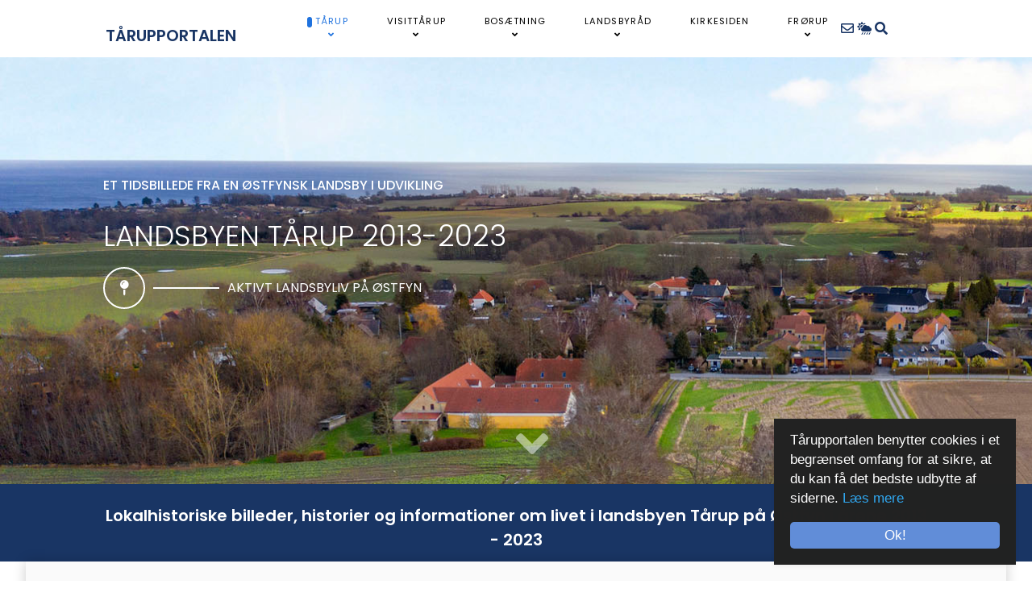

--- FILE ---
content_type: text/html; charset=utf-8
request_url: https://www.taarupportalen.dk/portal/index.php/da/tarup/bagspejlet
body_size: 11233
content:
<!DOCTYPE html>
<html lang="da-DK" dir="ltr">
        
<head>
    
            <meta name="viewport" content="width=device-width, initial-scale=1.0">
        <meta http-equiv="X-UA-Compatible" content="IE=edge" />
        

                <link rel="icon" type="image/x-icon" href="/portal/images/portalen/favicon/favicon.ico" />
        
            
         <meta charset="utf-8">
	<meta name="rights" content="© Copyright taarupportalen.dk - All rights reserved. Indholdet på dette websted er beskyttet af gældende dansk Lov om Ophavsret. Derfor må intet kopieres uden skriftlig tilladelse. Det er tilladt at citere, med tydelig kildeangivelse.">
	<meta name="robots" content="index, follow">
	<meta name="author" content="Administrator">
	<meta property="og:image" content="https://www.taarupportalen.dk/portal/images/portalen/Foreninger/foredrag/09102014/DSCF1871.jpg">
	<meta property="twitter:image" content="https://www.taarupportalen.dk/portal/images/portalen/Foreninger/foredrag/09102014/DSCF1871.jpg">
	<meta property="og:title" content="Bakspejlet">
	<meta property="twitter:title" content="Bakspejlet">
	<meta property="og:description" content="I bakspejlet finder du billeder og historier fra arrangementer og begivenheder i Tårup.Vælg mellem årene:2023 - 2022 -&amp;nbsp;2021 -&amp;nbsp;2020 - 2019 -&amp;nbsp;&amp;nbsp;2018 - 2017 - 2016 - 2015 - 2014 - 2013I øvrigt skal du videat fællesaktiviteterne i Tårup helt er baseret på frivillig arbejdskraft,...">
	<meta property="twitter:description" content="I bakspejlet finder du billeder og historier fra arrangementer og begivenheder i Tårup.Vælg mellem årene:2023 - 2022 -&amp;nbsp;2021 -&amp;nbsp;2020 - 2019 -&amp;nbsp;&amp;nbsp;2018 - 2017 - 2016 - 2015 - 2014 - 2013I øvrigt skal du videat fællesaktiviteterne i Tårup helt er baseret på frivillig arbejdskraft,...">
	<meta name="description" content="I bakspejlet kan du finde billeder og historier fra gennemførte arrangementer i Tårup, som taarupportalen.dk er i besiddelse af.">
	<meta name="generator" content="Drupal">
	<title>Tårupportalen - Bakspejlet</title>
	<link href="/portal/favicon.ico" rel="icon" type="image/vnd.microsoft.icon">
	<link href="/portal/media/vendor/joomla-custom-elements/css/joomla-alert.min.css?0.4.1" rel="stylesheet">
	<link href="https://www.taarupportalen.dk/portal/plugins/content/fastsocialshare/style/style.css" rel="stylesheet">
	<link href="/portal/media/plg_system_jcepro/site/css/content.min.css?86aa0286b6232c4a5b58f892ce080277" rel="stylesheet">
	<link href="/portal/media/gantry5/assets/css/lightcase.css" rel="stylesheet">
	<link href="/portal/templates/rt_studius/custom/uikit/css/uikit.min.css" rel="stylesheet">
	<link href="/portal/media/gantry5/engines/nucleus/css-compiled/nucleus.css" rel="stylesheet">
	<link href="/portal/templates/rt_studius/custom/css-compiled/studius_142.css" rel="stylesheet">
	<link href="/portal/media/gantry5/engines/nucleus/css-compiled/bootstrap5.css" rel="stylesheet">
	<link href="/portal/media/system/css/joomla-fontawesome.min.css" rel="stylesheet">
	<link href="/portal/media/plg_system_debug/css/debug.css" rel="stylesheet">
	<link href="/portal/media/gantry5/assets/css/font-awesome6-pseudo.min.css" rel="stylesheet">
	<link href="/portal/templates/rt_studius/custom/css-compiled/studius-joomla_142.css" rel="stylesheet">
	<link href="/portal/templates/rt_studius/custom/css-compiled/custom_142.css" rel="stylesheet">
	<link href="//cdnjs.cloudflare.com/ajax/libs/cookieconsent2/1.0.10/dark-floating.css" rel="stylesheet">
	<link href="/portal/templates/rt_studius/css/swiper.min.css" rel="stylesheet">
	<style>
.headroom-bg-section + section, .headroom-bg-section + header {
    padding-top: 50px !important;
}

 

#g-navigation {
    background-color: #ffffff !important;
}
 
</style>
	<style>
    @media only all and (max-width: 51rem) {
        #slider-3808 .g-slider-carousel {
            height: 400px !important;
        }
    }
</style>

    <script type="application/json" class="joomla-script-options new">{"joomla.jtext":{"MDL_MODALTXT_CLOSE":"Luk","MDL_MODALTXT_PREVIOUS":"forrige","MDL_MODALTXT_NEXT":"n\u00e6ste","ERROR":"Fejl","MESSAGE":"Besked","NOTICE":"Bem\u00e6rkning","WARNING":"Advarsel","JCLOSE":"Luk","JOK":"OK","JOPEN":"\u00c5ben"},"system.paths":{"root":"\/portal","rootFull":"https:\/\/www.taarupportalen.dk\/portal\/","base":"\/portal","baseFull":"https:\/\/www.taarupportalen.dk\/portal\/"},"csrf.token":"1d766b82486bac8a51cf61e620e83310"}</script>
	<script src="/portal/media/system/js/core.min.js?a3d8f8"></script>
	<script src="/portal/media/vendor/jquery/js/jquery.min.js?3.7.1"></script>
	<script src="/portal/media/vendor/jquery/js/jquery-noconflict.min.js?3.7.1"></script>
	<script src="/portal/media/system/js/messages.min.js?9a4811" type="module"></script>
	<script src="https://code.jquery.com/ui/1.11.4/jquery-ui.min.js"></script>
	<script src="/portal/templates/rt_studius/js/headroom.min.js"></script>
	<script src="https://www.taarupportalen.dk/portal/plugins/system/completeimagestyles/completeimagestyles/js/imagesloaded.pkgd.min.js"></script>
	<script src="https://www.taarupportalen.dk/portal/plugins/system/completeimagestyles/completeimagestyles/js/cis.js"></script>
	<script type="application/ld+json">{"@context":"https://schema.org","@graph":[{"@type":"Organization","@id":"https://www.taarupportalen.dk/portal/#/schema/Organization/base","name":"Tårupportalen","url":"https://www.taarupportalen.dk/portal/"},{"@type":"WebSite","@id":"https://www.taarupportalen.dk/portal/#/schema/WebSite/base","url":"https://www.taarupportalen.dk/portal/","name":"Tårupportalen","publisher":{"@id":"https://www.taarupportalen.dk/portal/#/schema/Organization/base"}},{"@type":"WebPage","@id":"https://www.taarupportalen.dk/portal/#/schema/WebPage/base","url":"https://www.taarupportalen.dk/portal/index.php/da/tarup/bagspejlet","name":"Tårupportalen - Bakspejlet","description":"I bakspejlet kan du finde billeder og historier fra gennemførte arrangementer i Tårup, som taarupportalen.dk er i besiddelse af.","isPartOf":{"@id":"https://www.taarupportalen.dk/portal/#/schema/WebSite/base"},"about":{"@id":"https://www.taarupportalen.dk/portal/#/schema/Organization/base"},"inLanguage":"da-DK"},{"@type":"Article","@id":"https://www.taarupportalen.dk/portal/#/schema/com_content/article/90","name":"Bakspejlet","headline":"Bakspejlet","inLanguage":"da-DK","interactionStatistic":{"@type":"InteractionCounter","userInteractionCount":15637},"isPartOf":{"@id":"https://www.taarupportalen.dk/portal/#/schema/WebPage/base"}}]}</script>
	<script>var svg_joomla_uri = 'https://www.taarupportalen.dk/portal/'</script>
	<script type="text/javascript"> jQuery(document).ready(function($) {completeImageStyles('{"comment":"Fotos","enabled":"1","name":"cis-style-1","css_selectors":"","theme":"custom","border_normal":"1","border_size":"2","border_color":"#FFFFFF","border_opacity":"1","border_style":"solid","border_hover":"0","border_size_hover":"2","border_color_hover":"#333333","border_opacity_hover":"1","border_style_hover":"dotted","rounded_corners_normal":"1","rounded_corners_size":"10","rounded_corners_hover":"0","rounded_corners_size_hover":"30","shadow_normal":"1","shadow_size":"10","shadow_color":"#333333","shadow_opacity":"1","shadow_hover":"0","shadow_size_hover":"15","shadow_color_hover":"#000000","shadow_opacity_hover":"1","stretch":"1","transition_duration":"0.5"}'); completeImageStyles('{"comment":"Billedkunst","enabled":"1"}'); }); </script>

    
                
</head>

    <body class="gantry site com_content view-article no-layout no-task dir-ltr itemid-245 outline-142 g-offcanvas-left g-default g-style-preset1">
        
                    

        <div id="g-offcanvas"  data-g-offcanvas-swipe="0" data-g-offcanvas-css3="1">
                        <div class="g-grid">                        

        <div class="g-block size-100">
             <div id="mobile-menu-8895-particle" class="g-content g-particle">            <div id="g-mobilemenu-container" data-g-menu-breakpoint="51rem"></div>
            </div>
        </div>
            </div>
                    <div class="g-grid">                        

        <div class="g-block size-100 nopaddingall hidden-desktop">
             <div id="custom-5850-particle" class="g-content g-particle">            <p><strong>Mobilmenu:</strong></p>
<p>Vælg menupunkt - eller pil ud for punktet for at vælge menupunkt i undermenu.</p>
            </div>
        </div>
            </div>
    </div>
        <div id="g-page-surround">
            <div class="g-offcanvas-hide g-offcanvas-toggle" role="navigation" data-offcanvas-toggle aria-controls="g-offcanvas" aria-expanded="false"><i class="fa fa-fw fa-bars"></i></div>                        

                
                                
    
    
                <section id="g-container-top" class="g-wrapper no-background-image">
                            <div class="g-grid">                        

        <div class="g-block size-100">
             <section id="g-top">
                                        <div class="g-grid">                        

        <div class="g-block size-100">
             <div class="g-system-messages">
                                            <div id="system-message-container" aria-live="polite"></div>

            
    </div>
        </div>
            </div>
            
    </section>
        </div>
            </div>
                    <div class="g-grid">                        

        <div class="g-block size-100">
             <section id="g-navigation" class="nomarginall nopaddingtop nopaddingbottom section-horizontal-paddings">
                                        <div class="g-grid">                        

        <div class="g-block size-21">
             <div id="logo-3629-particle" class="g-content g-particle">            <a href="/portal" class="g-logo" target="_self" title="" rel="home">
		
																<span><h4>Tårupportalen</h4></span>
							
			
						</a>
            </div>
        </div>
                    

        <div class="g-block size-66 center">
             <div id="menu-8544-particle" class="g-content g-particle">            <nav class="g-main-nav" data-g-hover-expand="true">
        <ul class="g-toplevel">
                                                                                                                
        
                
        
                
        
        <li class="g-menu-item g-menu-item-type-component g-menu-item-1239 g-parent active g-standard g-menu-item-link-parent ">
                            <a class="g-menu-item-container" href="/portal/index.php/da/">
                                                                <span class="g-menu-item-content">
                                    <span class="g-menu-item-title">Tårup</span>
            
                    </span>
                    <span class="g-menu-parent-indicator" data-g-menuparent=""></span>                            </a>
                                                                            <ul class="g-dropdown g-inactive g-fade g-dropdown-right">
            <li class="g-dropdown-column">
                        <div class="g-grid">
                        <div class="g-block size-100">
            <ul class="g-sublevel">
                <li class="g-level-1 g-go-back">
                    <a class="g-menu-item-container" href="#" data-g-menuparent=""><span>Back</span></a>
                </li>
                                                                                                                    
        
                
        
                
        
        <li class="g-menu-item g-menu-item-type-component g-menu-item-221 g-parent g-menu-item-link-parent ">
                            <a class="g-menu-item-container" href="/portal/index.php/da/tarup/aktuelt">
                                                                <span class="g-menu-item-content">
                                    <span class="g-menu-item-title">Nyheder</span>
            
                    </span>
                    <span class="g-menu-parent-indicator" data-g-menuparent=""></span>                            </a>
                                                                            <ul class="g-dropdown g-inactive g-fade g-dropdown-right">
            <li class="g-dropdown-column">
                        <div class="g-grid">
                        <div class="g-block size-100">
            <ul class="g-sublevel">
                <li class="g-level-2 g-go-back">
                    <a class="g-menu-item-container" href="#" data-g-menuparent=""><span>Back</span></a>
                </li>
                                                                                                                    
        
                
        
                
        
        <li class="g-menu-item g-menu-item-type-component g-menu-item-964  ">
                            <a class="g-menu-item-container" href="/portal/index.php/da/tarup/aktuelt/opslag1">
                                                                <span class="g-menu-item-content">
                                    <span class="g-menu-item-title">Nyheder fra Tårup</span>
            
                    </span>
                                                </a>
                                </li>
    
                                                                                                
        
                
        
                
        
        <li class="g-menu-item g-menu-item-type-component g-menu-item-4931  ">
                            <a class="g-menu-item-container" href="/portal/index.php/da/tarup/aktuelt/gron-omstilling">
                                                                <span class="g-menu-item-content">
                                    <span class="g-menu-item-title">Grøn omstilling</span>
            
                    </span>
                                                </a>
                                </li>
    
                                                                                                
        
                
        
                
        
        <li class="g-menu-item g-menu-item-type-component g-menu-item-4803  ">
                            <a class="g-menu-item-container" href="/portal/index.php/da/tarup/aktuelt/nyheder-til-landsbyerne">
                                                                <span class="g-menu-item-content">
                                    <span class="g-menu-item-title">Nyheder til landsbyerne</span>
            
                    </span>
                                                </a>
                                </li>
    
                                                                                                
        
                
        
                
        
        <li class="g-menu-item g-menu-item-type-component g-menu-item-1161  ">
                            <a class="g-menu-item-container" href="https://www.taarupportalen.dk/portal/index.php/da/tarup/aktuelt/folg-med-i-kommunalpolitikken-i-nyborg-kommune">
                                                                <span class="g-menu-item-content">
                                    <span class="g-menu-item-title">Følg med i kommunalpolitikken i Nyborg Kommune</span>
            
                    </span>
                                                </a>
                                </li>
    
                                                                                                
        
                
        
                
        
        <li class="g-menu-item g-menu-item-type-component g-menu-item-2071  ">
                            <a class="g-menu-item-container" href="/portal/index.php/da/tarup/aktuelt/det-politiske-stasted">
                                                                <span class="g-menu-item-content">
                                    <span class="g-menu-item-title">Det politiske ståsted</span>
            
                    </span>
                                                </a>
                                </li>
    
    
            </ul>
        </div>
            </div>

            </li>
        </ul>
            </li>
    
                                                                                                
        
                
        
                
        
        <li class="g-menu-item g-menu-item-type-component g-menu-item-245 g-parent active g-menu-item-link-parent ">
                            <a class="g-menu-item-container" href="/portal/index.php/da/tarup/bagspejlet">
                                                                <span class="g-menu-item-content">
                                    <span class="g-menu-item-title">Bakspejl</span>
            
                    </span>
                    <span class="g-menu-parent-indicator" data-g-menuparent=""></span>                            </a>
                                                                            <ul class="g-dropdown g-inactive g-fade g-dropdown-right">
            <li class="g-dropdown-column">
                        <div class="g-grid">
                        <div class="g-block size-100">
            <ul class="g-sublevel">
                <li class="g-level-2 g-go-back">
                    <a class="g-menu-item-container" href="#" data-g-menuparent=""><span>Back</span></a>
                </li>
                                                                                                                    
        
                
        
                
        
        <li class="g-menu-item g-menu-item-type-component g-menu-item-5259  ">
                            <a class="g-menu-item-container" href="/portal/index.php/da/tarup/bagspejlet/bakspejlet-2023">
                                                                <span class="g-menu-item-content">
                                    <span class="g-menu-item-title">Bakspejlet 2023</span>
            
                    </span>
                                                </a>
                                </li>
    
                                                                                                
        
                
        
                
        
        <li class="g-menu-item g-menu-item-type-component g-menu-item-4153  ">
                            <a class="g-menu-item-container" href="/portal/index.php/da/tarup/bagspejlet/bakspejlet-2022">
                                                                <span class="g-menu-item-content">
                                    <span class="g-menu-item-title">Bakspejlet 2022</span>
            
                    </span>
                                                </a>
                                </li>
    
                                                                                                
        
                
        
                
        
        <li class="g-menu-item g-menu-item-type-component g-menu-item-3263  ">
                            <a class="g-menu-item-container" href="/portal/index.php/da/tarup/bagspejlet/bakspejlet-2021">
                                                                <span class="g-menu-item-content">
                                    <span class="g-menu-item-title">Bakspejlet 2021</span>
            
                    </span>
                                                </a>
                                </li>
    
                                                                                                
        
                
        
                
        
        <li class="g-menu-item g-menu-item-type-component g-menu-item-2426  ">
                            <a class="g-menu-item-container" href="/portal/index.php/da/tarup/bagspejlet/bakspejlet-2020">
                                                                <span class="g-menu-item-content">
                                    <span class="g-menu-item-title">Bakspejlet 2020</span>
            
                    </span>
                                                </a>
                                </li>
    
                                                                                                
        
                
        
                
        
        <li class="g-menu-item g-menu-item-type-component g-menu-item-1901  ">
                            <a class="g-menu-item-container" href="/portal/index.php/da/tarup/bagspejlet/bakspejlet-2019">
                                                                <span class="g-menu-item-content">
                                    <span class="g-menu-item-title">Bakspejlet 2019</span>
            
                    </span>
                                                </a>
                                </li>
    
                                                                                                
        
                
        
                
        
        <li class="g-menu-item g-menu-item-type-component g-menu-item-1541  ">
                            <a class="g-menu-item-container" href="/portal/index.php/da/tarup/bagspejlet/bakspejlet-2018">
                                                                <span class="g-menu-item-content">
                                    <span class="g-menu-item-title">Bakspejlet 2018</span>
            
                    </span>
                                                </a>
                                </li>
    
                                                                                                
        
                
        
                
        
        <li class="g-menu-item g-menu-item-type-component g-menu-item-1277  ">
                            <a class="g-menu-item-container" href="https://www.taarupportalen.dk/portal/index.php/da/tarup/bagspejlet/bakspejlet-2017">
                                                                <span class="g-menu-item-content">
                                    <span class="g-menu-item-title">Bakspejlet 2017</span>
            
                    </span>
                                                </a>
                                </li>
    
                                                                                                
        
                
        
                
        
        <li class="g-menu-item g-menu-item-type-component g-menu-item-919  ">
                            <a class="g-menu-item-container" href="https://www.taarupportalen.dk/portal/index.php/da/tarup/bagspejlet/bakspejlet-2016">
                                                                <span class="g-menu-item-content">
                                    <span class="g-menu-item-title">Bakspejlet 2016</span>
            
                    </span>
                                                </a>
                                </li>
    
                                                                                                
        
                
        
                
        
        <li class="g-menu-item g-menu-item-type-component g-menu-item-545  ">
                            <a class="g-menu-item-container" href="https://www.taarupportalen.dk/portal/index.php/da/tarup/bagspejlet/bakspejlet-2015">
                                                                <span class="g-menu-item-content">
                                    <span class="g-menu-item-title">Bakspejlet 2015</span>
            
                    </span>
                                                </a>
                                </li>
    
                                                                                                
        
                
        
                
        
        <li class="g-menu-item g-menu-item-type-component g-menu-item-331  ">
                            <a class="g-menu-item-container" href="https://www.taarupportalen.dk/portal/index.php/da/tarup/bagspejlet/bakspejlet-2014">
                                                                <span class="g-menu-item-content">
                                    <span class="g-menu-item-title">Bakspejlet 2014</span>
            
                    </span>
                                                </a>
                                </li>
    
                                                                                                
        
                
        
                
        
        <li class="g-menu-item g-menu-item-type-component g-menu-item-332  ">
                            <a class="g-menu-item-container" href="https://www.taarupportalen.dk/portal/index.php/da/tarup/bagspejlet/bakspejlet-2013">
                                                                <span class="g-menu-item-content">
                                    <span class="g-menu-item-title">Bakspejlet 2013</span>
            
                    </span>
                                                </a>
                                </li>
    
    
            </ul>
        </div>
            </div>

            </li>
        </ul>
            </li>
    
                                                                                                
        
                
        
                
        
        <li class="g-menu-item g-menu-item-type-component g-menu-item-175 g-parent g-menu-item-link-parent ">
                            <a class="g-menu-item-container" href="/portal/index.php/da/tarup/portalen">
                                                                <span class="g-menu-item-content">
                                    <span class="g-menu-item-title">Om Tårup</span>
            
                    </span>
                    <span class="g-menu-parent-indicator" data-g-menuparent=""></span>                            </a>
                                                                            <ul class="g-dropdown g-inactive g-fade g-dropdown-right">
            <li class="g-dropdown-column">
                        <div class="g-grid">
                        <div class="g-block size-100">
            <ul class="g-sublevel">
                <li class="g-level-2 g-go-back">
                    <a class="g-menu-item-container" href="#" data-g-menuparent=""><span>Back</span></a>
                </li>
                                                                                                                    
        
                
        
                
        
        <li class="g-menu-item g-menu-item-type-component g-menu-item-947  ">
                            <a class="g-menu-item-container" href="https://www.taarupportalen.dk/portal/index.php/da/tarup/portalen/fredninger-i-tarup">
                                                                <span class="g-menu-item-content">
                                    <span class="g-menu-item-title">Fredninger i Tårup</span>
            
                    </span>
                                                </a>
                                </li>
    
                                                                                                
        
                
        
                
        
        <li class="g-menu-item g-menu-item-type-component g-menu-item-1237  ">
                            <a class="g-menu-item-container" href="https://www.taarupportalen.dk/portal/index.php/da/tarup/portalen/steder3">
                                                                <span class="g-menu-item-content">
                                    <span class="g-menu-item-title">Steder</span>
            
                    </span>
                                                </a>
                                </li>
    
                                                                                                
        
                
        
                
        
        <li class="g-menu-item g-menu-item-type-component g-menu-item-585 g-parent g-menu-item-link-parent ">
                            <a class="g-menu-item-container" href="https://www.taarupportalen.dk/portal/index.php/da/tarup/portalen/lokalhistorie">
                                                                <span class="g-menu-item-content">
                                    <span class="g-menu-item-title">Lokalhistorie</span>
            
                    </span>
                    <span class="g-menu-parent-indicator" data-g-menuparent=""></span>                            </a>
                                                                            <ul class="g-dropdown g-inactive g-fade g-dropdown-right">
            <li class="g-dropdown-column">
                        <div class="g-grid">
                        <div class="g-block size-100">
            <ul class="g-sublevel">
                <li class="g-level-3 g-go-back">
                    <a class="g-menu-item-container" href="#" data-g-menuparent=""><span>Back</span></a>
                </li>
                                                                                                                    
        
                
        
                
        
        <li class="g-menu-item g-menu-item-type-component g-menu-item-587  ">
                            <a class="g-menu-item-container" href="https://www.taarupportalen.dk/portal/index.php/da/tarup/portalen/lokalhistorie/frorup-sogns-historie">
                                                                <span class="g-menu-item-content">
                                    <span class="g-menu-item-title">Frørup sogns historie</span>
            
                    </span>
                                                </a>
                                </li>
    
                                                                                                
                                                                                                                                
                
        
                
        
        <li class="g-menu-item g-menu-item-type-url g-menu-item-601  ">
                            <a class="g-menu-item-container" href="https://www.websternet.dk/lokalhistorie/taarup_matrikelkort_1810-1851.pdf" target="_blank" rel="noopener&#x20;noreferrer">
                                                                <span class="g-menu-item-content">
                                    <span class="g-menu-item-title">Matrikelkort 1810 - 1851</span>
            
                    </span>
                                                </a>
                                </li>
    
                                                                                                
                                                                                                                                
                
        
                
        
        <li class="g-menu-item g-menu-item-type-url g-menu-item-603  ">
                            <a class="g-menu-item-container" href="https://www.websternet.dk/lokalhistorie/taarup_matrikelkort_1851-1877.pdf" target="_blank" rel="noopener&#x20;noreferrer">
                                                                <span class="g-menu-item-content">
                                    <span class="g-menu-item-title">Matrikelkort 1851 - 1877</span>
            
                    </span>
                                                </a>
                                </li>
    
                                                                                                
                                                                                                                                
                
        
                
        
        <li class="g-menu-item g-menu-item-type-url g-menu-item-604  ">
                            <a class="g-menu-item-container" href="https://www.websternet.dk/lokalhistorie/taarup_matrikelkort_1877-1955.pdf" target="_blank" rel="noopener&#x20;noreferrer">
                                                                <span class="g-menu-item-content">
                                    <span class="g-menu-item-title">Matrikelkort 1877 - 1955</span>
            
                    </span>
                                                </a>
                                </li>
    
                                                                                                
                                                                                                                                
                
        
                
        
        <li class="g-menu-item g-menu-item-type-url g-menu-item-605  ">
                            <a class="g-menu-item-container" href="https://www.websternet.dk/lokalhistorie/taarup_matrikelkort_1955-1980.pdf" target="_blank" rel="noopener&#x20;noreferrer">
                                                                <span class="g-menu-item-content">
                                    <span class="g-menu-item-title">Matrikelkort 1955 - 1980</span>
            
                    </span>
                                                </a>
                                </li>
    
                                                                                                
        
                
        
                
        
        <li class="g-menu-item g-menu-item-type-component g-menu-item-586  ">
                            <a class="g-menu-item-container" href="https://www.taarupportalen.dk/portal/index.php/da/tarup/portalen/lokalhistorie/tarup-brugsforening">
                                                                <span class="g-menu-item-content">
                                    <span class="g-menu-item-title">Tårup Brugsforening</span>
            
                    </span>
                                                </a>
                                </li>
    
    
            </ul>
        </div>
            </div>

            </li>
        </ul>
            </li>
    
                                                                                                
        
                
        
                
        
        <li class="g-menu-item g-menu-item-type-component g-menu-item-1596  ">
                            <a class="g-menu-item-container" href="/portal/index.php/da/tarup/portalen/befolkningsudviklingen1">
                                                                <span class="g-menu-item-content">
                                    <span class="g-menu-item-title">Befolkningsudviklingen</span>
            
                    </span>
                                                </a>
                                </li>
    
    
            </ul>
        </div>
            </div>

            </li>
        </ul>
            </li>
    
                                                                                                
        
                
        
                
        
        <li class="g-menu-item g-menu-item-type-component g-menu-item-2182  ">
                            <a class="g-menu-item-container" href="/portal/index.php/da/tarup/skoleliv">
                                                                <span class="g-menu-item-content">
                                    <span class="g-menu-item-title">Skoleliv</span>
            
                    </span>
                                                </a>
                                </li>
    
                                                                                                
        
                
        
                
        
        <li class="g-menu-item g-menu-item-type-component g-menu-item-182 g-parent g-menu-item-link-parent ">
                            <a class="g-menu-item-container" href="https://www.taarupportalen.dk/portal/index.php/da/tarup/service">
                                                                <span class="g-menu-item-content">
                                    <span class="g-menu-item-title">Service</span>
            
                    </span>
                    <span class="g-menu-parent-indicator" data-g-menuparent=""></span>                            </a>
                                                                            <ul class="g-dropdown g-inactive g-fade g-dropdown-right">
            <li class="g-dropdown-column">
                        <div class="g-grid">
                        <div class="g-block size-100">
            <ul class="g-sublevel">
                <li class="g-level-2 g-go-back">
                    <a class="g-menu-item-container" href="#" data-g-menuparent=""><span>Back</span></a>
                </li>
                                                                                                                    
        
                
        
                
        
        <li class="g-menu-item g-menu-item-type-component g-menu-item-261 g-parent g-menu-item-link-parent ">
                            <a class="g-menu-item-container" href="/portal/index.php/da/tarup/service/lindas-kokken">
                                                                <span class="g-menu-item-content">
                                    <span class="g-menu-item-title">Lindas Køkken</span>
            
                    </span>
                    <span class="g-menu-parent-indicator" data-g-menuparent=""></span>                            </a>
                                                                            <ul class="g-dropdown g-inactive g-fade g-dropdown-right">
            <li class="g-dropdown-column">
                        <div class="g-grid">
                        <div class="g-block size-100">
            <ul class="g-sublevel">
                <li class="g-level-3 g-go-back">
                    <a class="g-menu-item-container" href="#" data-g-menuparent=""><span>Back</span></a>
                </li>
                                                                                                                    
        
                
        
                
        
        <li class="g-menu-item g-menu-item-type-component g-menu-item-262  ">
                            <a class="g-menu-item-container" href="https://www.taarupportalen.dk/portal/index.php/da/tarup/service/lindas-kokken/januar">
                                                                <span class="g-menu-item-content">
                                    <span class="g-menu-item-title">Januar</span>
            
                    </span>
                                                </a>
                                </li>
    
                                                                                                
        
                
        
                
        
        <li class="g-menu-item g-menu-item-type-component g-menu-item-263  ">
                            <a class="g-menu-item-container" href="https://www.taarupportalen.dk/portal/index.php/da/tarup/service/lindas-kokken/februar">
                                                                <span class="g-menu-item-content">
                                    <span class="g-menu-item-title">Februar</span>
            
                    </span>
                                                </a>
                                </li>
    
                                                                                                
        
                
        
                
        
        <li class="g-menu-item g-menu-item-type-component g-menu-item-264  ">
                            <a class="g-menu-item-container" href="https://www.taarupportalen.dk/portal/index.php/da/tarup/service/lindas-kokken/marts">
                                                                <span class="g-menu-item-content">
                                    <span class="g-menu-item-title">Marts</span>
            
                    </span>
                                                </a>
                                </li>
    
                                                                                                
        
                
        
                
        
        <li class="g-menu-item g-menu-item-type-component g-menu-item-265  ">
                            <a class="g-menu-item-container" href="https://www.taarupportalen.dk/portal/index.php/da/tarup/service/lindas-kokken/april">
                                                                <span class="g-menu-item-content">
                                    <span class="g-menu-item-title">April</span>
            
                    </span>
                                                </a>
                                </li>
    
                                                                                                
        
                
        
                
        
        <li class="g-menu-item g-menu-item-type-component g-menu-item-266  ">
                            <a class="g-menu-item-container" href="https://www.taarupportalen.dk/portal/index.php/da/tarup/service/lindas-kokken/maj">
                                                                <span class="g-menu-item-content">
                                    <span class="g-menu-item-title">Maj</span>
            
                    </span>
                                                </a>
                                </li>
    
                                                                                                
        
                
        
                
        
        <li class="g-menu-item g-menu-item-type-component g-menu-item-267  ">
                            <a class="g-menu-item-container" href="https://www.taarupportalen.dk/portal/index.php/da/tarup/service/lindas-kokken/juni">
                                                                <span class="g-menu-item-content">
                                    <span class="g-menu-item-title">Juni</span>
            
                    </span>
                                                </a>
                                </li>
    
                                                                                                
        
                
        
                
        
        <li class="g-menu-item g-menu-item-type-component g-menu-item-268  ">
                            <a class="g-menu-item-container" href="https://www.taarupportalen.dk/portal/index.php/da/tarup/service/lindas-kokken/juli">
                                                                <span class="g-menu-item-content">
                                    <span class="g-menu-item-title">Juli</span>
            
                    </span>
                                                </a>
                                </li>
    
                                                                                                
        
                
        
                
        
        <li class="g-menu-item g-menu-item-type-component g-menu-item-269  ">
                            <a class="g-menu-item-container" href="https://www.taarupportalen.dk/portal/index.php/da/tarup/service/lindas-kokken/august">
                                                                <span class="g-menu-item-content">
                                    <span class="g-menu-item-title">August</span>
            
                    </span>
                                                </a>
                                </li>
    
                                                                                                
        
                
        
                
        
        <li class="g-menu-item g-menu-item-type-component g-menu-item-270  ">
                            <a class="g-menu-item-container" href="https://www.taarupportalen.dk/portal/index.php/da/tarup/service/lindas-kokken/september">
                                                                <span class="g-menu-item-content">
                                    <span class="g-menu-item-title">September</span>
            
                    </span>
                                                </a>
                                </li>
    
                                                                                                
        
                
        
                
        
        <li class="g-menu-item g-menu-item-type-component g-menu-item-271  ">
                            <a class="g-menu-item-container" href="https://www.taarupportalen.dk/portal/index.php/da/tarup/service/lindas-kokken/oktober">
                                                                <span class="g-menu-item-content">
                                    <span class="g-menu-item-title">Oktober</span>
            
                    </span>
                                                </a>
                                </li>
    
                                                                                                
        
                
        
                
        
        <li class="g-menu-item g-menu-item-type-component g-menu-item-272  ">
                            <a class="g-menu-item-container" href="https://www.taarupportalen.dk/portal/index.php/da/tarup/service/lindas-kokken/november">
                                                                <span class="g-menu-item-content">
                                    <span class="g-menu-item-title">November</span>
            
                    </span>
                                                </a>
                                </li>
    
                                                                                                
        
                
        
                
        
        <li class="g-menu-item g-menu-item-type-component g-menu-item-273  ">
                            <a class="g-menu-item-container" href="https://www.taarupportalen.dk/portal/index.php/da/tarup/service/lindas-kokken/december">
                                                                <span class="g-menu-item-content">
                                    <span class="g-menu-item-title">December</span>
            
                    </span>
                                                </a>
                                </li>
    
    
            </ul>
        </div>
            </div>

            </li>
        </ul>
            </li>
    
                                                                                                
                                                                                                                                
                
        
                
        
        <li class="g-menu-item g-menu-item-type-url g-menu-item-339  ">
                            <a class="g-menu-item-container" href="http://www.nfs.as/affald/genbrugsstationer" target="_blank" rel="noopener&#x20;noreferrer">
                                                                <span class="g-menu-item-content">
                                    <span class="g-menu-item-title">Affald og genbrug</span>
            
                    </span>
                                                </a>
                                </li>
    
                                                                                                
                                                                                                                                
                
        
                
        
        <li class="g-menu-item g-menu-item-type-url g-menu-item-399  ">
                            <a class="g-menu-item-container" href="https://maemosens-vandvaerk.dk" target="_blank" rel="noopener&#x20;noreferrer">
                                                                <span class="g-menu-item-content">
                                    <span class="g-menu-item-title">Andelselskabet Maemosens Vandværk</span>
            
                    </span>
                                                </a>
                                </li>
    
                                                                                                
        
                
        
                
        
        <li class="g-menu-item g-menu-item-type-component g-menu-item-692 g-parent g-menu-item-link-parent ">
                            <a class="g-menu-item-container" href="https://www.taarupportalen.dk/portal/index.php/da/tarup/service/nyhedsbrev">
                                                                <span class="g-menu-item-content">
                                    <span class="g-menu-item-title">Nyhedsbrev</span>
            
                    </span>
                    <span class="g-menu-parent-indicator" data-g-menuparent=""></span>                            </a>
                                                                            <ul class="g-dropdown g-inactive g-fade g-dropdown-right">
            <li class="g-dropdown-column">
                        <div class="g-grid">
                        <div class="g-block size-100">
            <ul class="g-sublevel">
                <li class="g-level-3 g-go-back">
                    <a class="g-menu-item-container" href="#" data-g-menuparent=""><span>Back</span></a>
                </li>
                                                                                                                    
        
                
        
                
        
        <li class="g-menu-item g-menu-item-type-component g-menu-item-985  ">
                            <a class="g-menu-item-container" href="https://www.taarupportalen.dk/portal/index.php/da/?Itemid=985">
                                                                <span class="g-menu-item-content">
                                    <span class="g-menu-item-title">Nyhedsbreve - Arkiv</span>
            
                    </span>
                                                </a>
                                </li>
    
    
            </ul>
        </div>
            </div>

            </li>
        </ul>
            </li>
    
    
            </ul>
        </div>
            </div>

            </li>
        </ul>
            </li>
    
                                                                                                
        
                
        
                
        
        <li class="g-menu-item g-menu-item-type-component g-menu-item-553 g-parent g-menu-item-link-parent ">
                            <a class="g-menu-item-container" href="https://www.taarupportalen.dk/portal/index.php/da/tarup/foreningsliv">
                                                                <span class="g-menu-item-content">
                                    <span class="g-menu-item-title">Foreninger og menighedsråd</span>
            
                    </span>
                    <span class="g-menu-parent-indicator" data-g-menuparent=""></span>                            </a>
                                                                            <ul class="g-dropdown g-inactive g-fade g-dropdown-right">
            <li class="g-dropdown-column">
                        <div class="g-grid">
                        <div class="g-block size-100">
            <ul class="g-sublevel">
                <li class="g-level-2 g-go-back">
                    <a class="g-menu-item-container" href="#" data-g-menuparent=""><span>Back</span></a>
                </li>
                                                                                                                    
        
                
        
                
        
        <li class="g-menu-item g-menu-item-type-component g-menu-item-555  ">
                            <a class="g-menu-item-container" href="/portal/index.php/da/tarup/foreningsliv/tarup-foredragsforening">
                                                                <span class="g-menu-item-content">
                                    <span class="g-menu-item-title">Tårup Foredragsforening</span>
            
                    </span>
                                                </a>
                                </li>
    
                                                                                                
        
                
        
                
        
        <li class="g-menu-item g-menu-item-type-component g-menu-item-557  ">
                            <a class="g-menu-item-container" href="/portal/index.php/da/tarup/foreningsliv/tarup-forsamlingshus">
                                                                <span class="g-menu-item-content">
                                    <span class="g-menu-item-title">Tårup Forsamlingshus</span>
            
                    </span>
                                                </a>
                                </li>
    
                                                                                                
        
                
        
                
        
        <li class="g-menu-item g-menu-item-type-component g-menu-item-560  ">
                            <a class="g-menu-item-container" href="/portal/index.php/da/tarup/foreningsliv/tarup-frorup-seniorklub">
                                                                <span class="g-menu-item-content">
                                    <span class="g-menu-item-title">Tårup-Frørup Seniorklub</span>
            
                    </span>
                                                </a>
                                </li>
    
                                                                                                
        
                
        
                
        
        <li class="g-menu-item g-menu-item-type-component g-menu-item-556  ">
                            <a class="g-menu-item-container" href="https://www.taarupportalen.dk/portal/index.php/da/tarup/foreningsliv/under-egen">
                                                                <span class="g-menu-item-content">
                                    <span class="g-menu-item-title">Under Egen</span>
            
                    </span>
                                                </a>
                                </li>
    
                                                                                                
                                                                                                                                
                
        
                
        
        <li class="g-menu-item g-menu-item-type-url g-menu-item-757  ">
                            <a class="g-menu-item-container" href="http://www.oemf.dk/" target="_blank" rel="noopener&#x20;noreferrer">
                                                                <span class="g-menu-item-content">
                                    <span class="g-menu-item-title">Østfyns modelflyveklub</span>
            
                    </span>
                                                </a>
                                </li>
    
                                                                                                
        
                
        
                
        
        <li class="g-menu-item g-menu-item-type-component g-menu-item-1588  ">
                            <a class="g-menu-item-container" href="/portal/index.php/da/tarup/foreningsliv/tarup-flaghejserlaug">
                                                                <span class="g-menu-item-content">
                                    <span class="g-menu-item-title">Tårup Flaghejserlaug</span>
            
                    </span>
                                                </a>
                                </li>
    
                                                                                                
        
                
        
                
        
        <li class="g-menu-item g-menu-item-type-component g-menu-item-4011  ">
                            <a class="g-menu-item-container" href="/portal/index.php/da/tarup/foreningsliv/bornekoret-klokkefroerne">
                                                                <span class="g-menu-item-content">
                                    <span class="g-menu-item-title">Børnekoret Klokkefrøerne</span>
            
                    </span>
                                                </a>
                                </li>
    
                                                                                                
                                                                                                                                
                
        
                
        
        <li class="g-menu-item g-menu-item-type-url g-menu-item-1229  ">
                            <a class="g-menu-item-container" href="http://www.taarupif.dk/" target="_blank" rel="noopener&#x20;noreferrer">
                                                                <span class="g-menu-item-content">
                                    <span class="g-menu-item-title">Tårup Idrætsforening</span>
            
                    </span>
                                                </a>
                                </li>
    
    
            </ul>
        </div>
            </div>

            </li>
        </ul>
            </li>
    
                                                                                                
        
                
        
                
        
        <li class="g-menu-item g-menu-item-type-component g-menu-item-1293 g-parent g-menu-item-link-parent ">
                            <a class="g-menu-item-container" href="https://www.taarupportalen.dk/portal/index.php/da/tarup/portraetter">
                                                                <span class="g-menu-item-content">
                                    <span class="g-menu-item-title">Portrætter</span>
            
                    </span>
                    <span class="g-menu-parent-indicator" data-g-menuparent=""></span>                            </a>
                                                                            <ul class="g-dropdown g-inactive g-fade g-dropdown-right">
            <li class="g-dropdown-column">
                        <div class="g-grid">
                        <div class="g-block size-100">
            <ul class="g-sublevel">
                <li class="g-level-2 g-go-back">
                    <a class="g-menu-item-container" href="#" data-g-menuparent=""><span>Back</span></a>
                </li>
                                                                                                                    
        
                
        
                
        
        <li class="g-menu-item g-menu-item-type-component g-menu-item-1298  ">
                            <a class="g-menu-item-container" href="https://www.taarupportalen.dk/portal/index.php/da/tarup/portraetter/virksomheder">
                                                                <span class="g-menu-item-content">
                                    <span class="g-menu-item-title">Virksomheder</span>
            
                    </span>
                                                </a>
                                </li>
    
                                                                                                
        
                
        
                
        
        <li class="g-menu-item g-menu-item-type-component g-menu-item-1297  ">
                            <a class="g-menu-item-container" href="https://www.taarupportalen.dk/portal/index.php/da/tarup/portraetter/borgere">
                                                                <span class="g-menu-item-content">
                                    <span class="g-menu-item-title">Borgere</span>
            
                    </span>
                                                </a>
                                </li>
    
                                                                                                
        
                
        
                
        
        <li class="g-menu-item g-menu-item-type-component g-menu-item-1296  ">
                            <a class="g-menu-item-container" href="/portal/index.php/da/tarup/portraetter/bosaetning">
                                                                <span class="g-menu-item-content">
                                    <span class="g-menu-item-title">Bosætning</span>
            
                    </span>
                                                </a>
                                </li>
    
    
            </ul>
        </div>
            </div>

            </li>
        </ul>
            </li>
    
                                                                                                
        
                
        
                
        
        <li class="g-menu-item g-menu-item-type-component g-menu-item-1585  ">
                            <a class="g-menu-item-container" href="/portal/index.php/da/tarup/tarup-lokalvejret">
                                                                <span class="g-menu-item-content">
                                    <span class="g-menu-item-title">Tårup - lokalvejret</span>
            
                    </span>
                                                </a>
                                </li>
    
                                                                                                
                                                                                                                                
                
        
                
        
        <li class="g-menu-item g-menu-item-type-url g-menu-item-460  ">
                            <a class="g-menu-item-container" href="https://taarupforsamlingshus.dk/tf/index.php" target="_blank" rel="noopener&#x20;noreferrer">
                                                                <span class="g-menu-item-content">
                                    <span class="g-menu-item-title">Tårup Forsamlingshus</span>
            
                    </span>
                                                </a>
                                </li>
    
                                                                                                
        
                
        
                
        
        <li class="g-menu-item g-menu-item-type-component g-menu-item-1532 g-parent g-menu-item-link-parent ">
                            <a class="g-menu-item-container" href="/portal/index.php/da/tarup/om-tarupportalen">
                                                                <span class="g-menu-item-content">
                                    <span class="g-menu-item-title">Om Tårupportalen</span>
            
                    </span>
                    <span class="g-menu-parent-indicator" data-g-menuparent=""></span>                            </a>
                                                                            <ul class="g-dropdown g-inactive g-fade g-dropdown-right">
            <li class="g-dropdown-column">
                        <div class="g-grid">
                        <div class="g-block size-100">
            <ul class="g-sublevel">
                <li class="g-level-2 g-go-back">
                    <a class="g-menu-item-container" href="#" data-g-menuparent=""><span>Back</span></a>
                </li>
                                                                                                                    
        
                
        
                
        
        <li class="g-menu-item g-menu-item-type-component g-menu-item-1559  ">
                            <a class="g-menu-item-container" href="/portal/index.php/da/tarup/om-tarupportalen/sitemap">
                                                                <span class="g-menu-item-content">
                                    <span class="g-menu-item-title">Sitemap</span>
            
                    </span>
                                                </a>
                                </li>
    
                                                                                                
        
                
        
                
        
        <li class="g-menu-item g-menu-item-type-component g-menu-item-1540  ">
                            <a class="g-menu-item-container" href="/portal/index.php/da/tarup/om-tarupportalen/cookies">
                                                                <span class="g-menu-item-content">
                                    <span class="g-menu-item-title">Cookies- og Privatlivspolitik</span>
            
                    </span>
                                                </a>
                                </li>
    
                                                                                                
        
                
        
                
        
        <li class="g-menu-item g-menu-item-type-component g-menu-item-1533  ">
                            <a class="g-menu-item-container" href="/portal/index.php/da/tarup/om-tarupportalen/driftsstatus">
                                                                <span class="g-menu-item-content">
                                    <span class="g-menu-item-title">Driftsstatus</span>
            
                    </span>
                                                </a>
                                </li>
    
    
            </ul>
        </div>
            </div>

            </li>
        </ul>
            </li>
    
    
            </ul>
        </div>
            </div>

            </li>
        </ul>
            </li>
    
                                                                                                
        
                
        
                
        
        <li class="g-menu-item g-menu-item-type-component g-menu-item-4352 g-parent g-standard g-menu-item-link-parent ">
                            <a class="g-menu-item-container" href="/portal/index.php/da/visittarup">
                                                                <span class="g-menu-item-content">
                                    <span class="g-menu-item-title">VisitTårup</span>
            
                    </span>
                    <span class="g-menu-parent-indicator" data-g-menuparent=""></span>                            </a>
                                                                            <ul class="g-dropdown g-inactive g-fade g-dropdown-right">
            <li class="g-dropdown-column">
                        <div class="g-grid">
                        <div class="g-block size-100">
            <ul class="g-sublevel">
                <li class="g-level-1 g-go-back">
                    <a class="g-menu-item-container" href="#" data-g-menuparent=""><span>Back</span></a>
                </li>
                                                                                                                    
        
                
        
                
        
        <li class="g-menu-item g-menu-item-type-component g-menu-item-4408  ">
                            <a class="g-menu-item-container" href="/portal/index.php/da/visittarup/kunst-kultur-1">
                                                                <span class="g-menu-item-content">
                                    <span class="g-menu-item-title">Kunst &amp; Kultur</span>
            
                    </span>
                                                </a>
                                </li>
    
                                                                                                
        
                
        
                
        
        <li class="g-menu-item g-menu-item-type-component g-menu-item-4409  ">
                            <a class="g-menu-item-container" href="/portal/index.php/da/visittarup/musik-i-stuen">
                                                                <span class="g-menu-item-content">
                                    <span class="g-menu-item-title">Musik i Stuen</span>
            
                    </span>
                                                </a>
                                </li>
    
                                                                                                
        
                
        
                
        
        <li class="g-menu-item g-menu-item-type-component g-menu-item-4407  ">
                            <a class="g-menu-item-container" href="/portal/index.php/da/visittarup/overnatning">
                                                                <span class="g-menu-item-content">
                                    <span class="g-menu-item-title">Overnatning</span>
            
                    </span>
                                                </a>
                                </li>
    
                                                                                                
        
                
        
                
        
        <li class="g-menu-item g-menu-item-type-component g-menu-item-4416  ">
                            <a class="g-menu-item-container" href="/portal/index.php/da/visittarup/om-tarup">
                                                                <span class="g-menu-item-content">
                                    <span class="g-menu-item-title">Landsbyen Tårup</span>
            
                    </span>
                                                </a>
                                </li>
    
    
            </ul>
        </div>
            </div>

            </li>
        </ul>
            </li>
    
                                                                                                
        
                
        
                
        
        <li class="g-menu-item g-menu-item-type-component g-menu-item-1221 g-parent g-standard g-menu-item-link-parent ">
                            <a class="g-menu-item-container" href="/portal/index.php/da/bosaet">
                                                                <span class="g-menu-item-content">
                                    <span class="g-menu-item-title">Bosætning</span>
            
                    </span>
                    <span class="g-menu-parent-indicator" data-g-menuparent=""></span>                            </a>
                                                                            <ul class="g-dropdown g-inactive g-fade g-dropdown-right">
            <li class="g-dropdown-column">
                        <div class="g-grid">
                        <div class="g-block size-100">
            <ul class="g-sublevel">
                <li class="g-level-1 g-go-back">
                    <a class="g-menu-item-container" href="#" data-g-menuparent=""><span>Back</span></a>
                </li>
                                                                                                                    
        
                
        
                
        
        <li class="g-menu-item g-menu-item-type-component g-menu-item-1223 g-parent g-menu-item-link-parent ">
                            <a class="g-menu-item-container" href="https://www.taarupportalen.dk/portal/index.php/da/bosaet/flyt-til-tarup">
                                                                <span class="g-menu-item-content">
                                    <span class="g-menu-item-title">Flyt til Tårup</span>
            
                    </span>
                    <span class="g-menu-parent-indicator" data-g-menuparent=""></span>                            </a>
                                                                            <ul class="g-dropdown g-inactive g-fade g-dropdown-right">
            <li class="g-dropdown-column">
                        <div class="g-grid">
                        <div class="g-block size-100">
            <ul class="g-sublevel">
                <li class="g-level-2 g-go-back">
                    <a class="g-menu-item-container" href="#" data-g-menuparent=""><span>Back</span></a>
                </li>
                                                                                                                    
                                                                                                                                
                
        
                
        
        <li class="g-menu-item g-menu-item-type-url g-menu-item-1226  ">
                            <a class="g-menu-item-container" href="https://www.nyborg.dk/da/borger-og-selvbetjening/familie-og-born/bornepasning/" target="_blank" rel="noopener&#x20;noreferrer">
                                                                <span class="g-menu-item-content">
                                    <span class="g-menu-item-title">Børnepasning</span>
            
                    </span>
                                                </a>
                                </li>
    
                                                                                                
                                                                                                                                
                
        
                
        
        <li class="g-menu-item g-menu-item-type-url g-menu-item-1227  ">
                            <a class="g-menu-item-container" href="https://4kloeverskolen.aula.dk/" target="_blank" rel="noopener&#x20;noreferrer">
                                                                <span class="g-menu-item-content">
                                    <span class="g-menu-item-title">Skole</span>
            
                    </span>
                                                </a>
                                </li>
    
                                                                                                
                                                                                                                                
                
        
                
        
        <li class="g-menu-item g-menu-item-type-url g-menu-item-1228  ">
                            <a class="g-menu-item-container" href="https://www.nyborg.dk/da/borger-og-selvbetjening/stotte-og-omsorg/" target="_blank" rel="noopener&#x20;noreferrer">
                                                                <span class="g-menu-item-content">
                                    <span class="g-menu-item-title">Senior</span>
            
                    </span>
                                                </a>
                                </li>
    
                                                                                                
        
                
        
                
        
        <li class="g-menu-item g-menu-item-type-component g-menu-item-1234  ">
                            <a class="g-menu-item-container" href="/portal/index.php/da/bosaet/flyt-til-tarup/steder1">
                                                                <span class="g-menu-item-content">
                                    <span class="g-menu-item-title">Steder</span>
            
                    </span>
                                                </a>
                                </li>
    
    
            </ul>
        </div>
            </div>

            </li>
        </ul>
            </li>
    
                                                                                                
        
                
        
                
        
        <li class="g-menu-item g-menu-item-type-component g-menu-item-1225  ">
                            <a class="g-menu-item-container" href="/portal/index.php/da/bosaet/boliger-til-salg-i-tarup">
                                                                <span class="g-menu-item-content">
                                    <span class="g-menu-item-title">Boliger til salg</span>
            
                    </span>
                                                </a>
                                </li>
    
    
            </ul>
        </div>
            </div>

            </li>
        </ul>
            </li>
    
                                                                                                
        
                
        
                
        
        <li class="g-menu-item g-menu-item-type-component g-menu-item-627 g-parent g-standard g-menu-item-link-parent ">
                            <a class="g-menu-item-container" href="/portal/index.php/da/taarup-landsbyraadet">
                                                                <span class="g-menu-item-content">
                                    <span class="g-menu-item-title">Landsbyråd</span>
            
                    </span>
                    <span class="g-menu-parent-indicator" data-g-menuparent=""></span>                            </a>
                                                                            <ul class="g-dropdown g-inactive g-fade g-dropdown-right">
            <li class="g-dropdown-column">
                        <div class="g-grid">
                        <div class="g-block size-100">
            <ul class="g-sublevel">
                <li class="g-level-1 g-go-back">
                    <a class="g-menu-item-container" href="#" data-g-menuparent=""><span>Back</span></a>
                </li>
                                                                                                                    
        
                
        
                
        
        <li class="g-menu-item g-menu-item-type-component g-menu-item-678  ">
                            <a class="g-menu-item-container" href="/portal/index.php/da/taarup-landsbyraadet/referater-fra-landsbyradets-moder">
                                                                <span class="g-menu-item-content">
                                    <span class="g-menu-item-title">Referater fra møder</span>
            
                    </span>
                                                </a>
                                </li>
    
                                                                                                
        
                
        
                
        
        <li class="g-menu-item g-menu-item-type-component g-menu-item-632 g-parent g-menu-item-link-parent ">
                            <a class="g-menu-item-container" href="/portal/index.php/da/taarup-landsbyraadet/landsbyradets-resultater">
                                                                <span class="g-menu-item-content">
                                    <span class="g-menu-item-title">Resultater</span>
            
                    </span>
                    <span class="g-menu-parent-indicator" data-g-menuparent=""></span>                            </a>
                                                                            <ul class="g-dropdown g-inactive g-fade g-dropdown-right">
            <li class="g-dropdown-column">
                        <div class="g-grid">
                        <div class="g-block size-100">
            <ul class="g-sublevel">
                <li class="g-level-2 g-go-back">
                    <a class="g-menu-item-container" href="#" data-g-menuparent=""><span>Back</span></a>
                </li>
                                                                                                                    
        
                
        
                
        
        <li class="g-menu-item g-menu-item-type-component g-menu-item-184  ">
                            <a class="g-menu-item-container" href="https://www.taarupportalen.dk/portal/index.php/da/taarup-landsbyraadet/landsbyradets-resultater/pedel">
                                                                <span class="g-menu-item-content">
                                    <span class="g-menu-item-title">Landsbypedel</span>
            
                    </span>
                                                </a>
                                </li>
    
    
            </ul>
        </div>
            </div>

            </li>
        </ul>
            </li>
    
                                                                                                
        
                
        
                
        
        <li class="g-menu-item g-menu-item-type-component g-menu-item-628 g-parent g-menu-item-link-parent ">
                            <a class="g-menu-item-container" href="/portal/index.php/da/taarup-landsbyraadet/udvikling">
                                                                <span class="g-menu-item-content">
                                    <span class="g-menu-item-title">Udvikling</span>
            
                    </span>
                    <span class="g-menu-parent-indicator" data-g-menuparent=""></span>                            </a>
                                                                            <ul class="g-dropdown g-inactive g-fade g-dropdown-right">
            <li class="g-dropdown-column">
                        <div class="g-grid">
                        <div class="g-block size-100">
            <ul class="g-sublevel">
                <li class="g-level-2 g-go-back">
                    <a class="g-menu-item-container" href="#" data-g-menuparent=""><span>Back</span></a>
                </li>
                                                                                                                    
        
                
        
                
        
        <li class="g-menu-item g-menu-item-type-component g-menu-item-629  ">
                            <a class="g-menu-item-container" href="/portal/index.php/da/taarup-landsbyraadet/udvikling/forlobet-omkring-tarupborgernes-udviklingsplan">
                                                                <span class="g-menu-item-content">
                                    <span class="g-menu-item-title">Forløbet omkring Tårupborgernes udviklingsplan</span>
            
                    </span>
                                                </a>
                                </li>
    
                                                                                                
                                                                                                                                
                
        
                
        
        <li class="g-menu-item g-menu-item-type-url g-menu-item-630  ">
                            <a class="g-menu-item-container" href="https://www.taarupportalen.dk/portal/images/portalen/landsbyraadet/2019/udviklingsplan-taarup-2019.pdf" target="_blank" rel="noopener&#x20;noreferrer">
                                                                <span class="g-menu-item-content">
                                    <span class="g-menu-item-title">Tårup-borgernes udviklingsplan</span>
            
                    </span>
                                                </a>
                                </li>
    
    
            </ul>
        </div>
            </div>

            </li>
        </ul>
            </li>
    
    
            </ul>
        </div>
            </div>

            </li>
        </ul>
            </li>
    
                                                                                                
        
                
        
                
        
        <li class="g-menu-item g-menu-item-type-component g-menu-item-2560 g-standard  ">
                            <a class="g-menu-item-container" href="/portal/index.php/da/kirkerne">
                                                                <span class="g-menu-item-content">
                                    <span class="g-menu-item-title">Kirkesiden</span>
            
                    </span>
                                                </a>
                                </li>
    
                                                                                                
        
                
        
                
        
        <li class="g-menu-item g-menu-item-type-component g-menu-item-810 g-parent g-standard g-menu-item-link-parent ">
                            <a class="g-menu-item-container" href="/portal/index.php/da/froerup">
                                                                <span class="g-menu-item-content">
                                    <span class="g-menu-item-title">Frørup</span>
            
                    </span>
                    <span class="g-menu-parent-indicator" data-g-menuparent=""></span>                            </a>
                                                                            <ul class="g-dropdown g-inactive g-fade g-dropdown-right">
            <li class="g-dropdown-column">
                        <div class="g-grid">
                        <div class="g-block size-100">
            <ul class="g-sublevel">
                <li class="g-level-1 g-go-back">
                    <a class="g-menu-item-container" href="#" data-g-menuparent=""><span>Back</span></a>
                </li>
                                                                                                                    
        
                
        
                
        
        <li class="g-menu-item g-menu-item-type-component g-menu-item-6471  ">
                            <a class="g-menu-item-container" href="/portal/index.php/da/froerup/gavlmalerier-kulturarven-i-frorup">
                                                                <span class="g-menu-item-content">
                                    <span class="g-menu-item-title">Gavlmalerier - Kulturarven i Frørup </span>
            
                    </span>
                                                </a>
                                </li>
    
                                                                                                
        
                
        
                
        
        <li class="g-menu-item g-menu-item-type-component g-menu-item-1531  ">
                            <a class="g-menu-item-container" href="/portal/index.php/da/froerup/portraetter">
                                                                <span class="g-menu-item-content">
                                    <span class="g-menu-item-title">Portrætter</span>
            
                    </span>
                                                </a>
                                </li>
    
                                                                                                
        
                
        
                
        
        <li class="g-menu-item g-menu-item-type-component g-menu-item-611 g-parent g-menu-item-link-parent ">
                            <a class="g-menu-item-container" href="/portal/index.php/da/froerup/om-frorup">
                                                                <span class="g-menu-item-content">
                                    <span class="g-menu-item-title">Om Frørup</span>
            
                    </span>
                    <span class="g-menu-parent-indicator" data-g-menuparent=""></span>                            </a>
                                                                            <ul class="g-dropdown g-inactive g-fade g-dropdown-right">
            <li class="g-dropdown-column">
                        <div class="g-grid">
                        <div class="g-block size-100">
            <ul class="g-sublevel">
                <li class="g-level-2 g-go-back">
                    <a class="g-menu-item-container" href="#" data-g-menuparent=""><span>Back</span></a>
                </li>
                                                                                                                    
        
                
        
                
        
        <li class="g-menu-item g-menu-item-type-component g-menu-item-1597  ">
                            <a class="g-menu-item-container" href="/portal/index.php/da/froerup/om-frorup/befolkningsudviklingen">
                                                                <span class="g-menu-item-content">
                                    <span class="g-menu-item-title">Befolkningsudviklingen</span>
            
                    </span>
                                                </a>
                                </li>
    
    
            </ul>
        </div>
            </div>

            </li>
        </ul>
            </li>
    
                                                                                                
        
                
        
                
        
        <li class="g-menu-item g-menu-item-type-component g-menu-item-813 g-parent g-menu-item-link-parent ">
                            <a class="g-menu-item-container" href="/portal/index.php/da/froerup/visitfrorup">
                                                                <span class="g-menu-item-content">
                                    <span class="g-menu-item-title">VisitFrørup</span>
            
                    </span>
                    <span class="g-menu-parent-indicator" data-g-menuparent=""></span>                            </a>
                                                                            <ul class="g-dropdown g-inactive g-fade g-dropdown-right">
            <li class="g-dropdown-column">
                        <div class="g-grid">
                        <div class="g-block size-100">
            <ul class="g-sublevel">
                <li class="g-level-2 g-go-back">
                    <a class="g-menu-item-container" href="#" data-g-menuparent=""><span>Back</span></a>
                </li>
                                                                                                                    
        
                
        
                
        
        <li class="g-menu-item g-menu-item-type-component g-menu-item-855  ">
                            <a class="g-menu-item-container" href="/portal/index.php/da/froerup/visitfrorup/kildegaarden-bed-breakfast">
                                                                <span class="g-menu-item-content">
                                    <span class="g-menu-item-title">Kulinariske Kildegaarden</span>
            
                    </span>
                                                </a>
                                </li>
    
                                                                                                
        
                
        
                
        
        <li class="g-menu-item g-menu-item-type-component g-menu-item-756  ">
                            <a class="g-menu-item-container" href="/portal/index.php/da/froerup/visitfrorup/frederikshoj-bed-breakfast">
                                                                <span class="g-menu-item-content">
                                    <span class="g-menu-item-title">Frederikshøj Bed &amp; Breakfast</span>
            
                    </span>
                                                </a>
                                </li>
    
                                                                                                
                                                                                                                                
                
        
                
        
        <li class="g-menu-item g-menu-item-type-url g-menu-item-660  ">
                            <a class="g-menu-item-container" href="http://taarupportalen.dk/portal/images/portalen/froeruplandsbyraad/ture/tureifroerup.pdf" target="_blank" rel="noopener&#x20;noreferrer">
                                                                <span class="g-menu-item-content">
                                    <span class="g-menu-item-title">Cykel og vandreture i Frørup og omegn</span>
            
                    </span>
                                                </a>
                                </li>
    
                                                                                                
        
                
        
                
        
        <li class="g-menu-item g-menu-item-type-component g-menu-item-854  ">
                            <a class="g-menu-item-container" href="/portal/index.php/da/froerup/visitfrorup/regisse-kilde">
                                                                <span class="g-menu-item-content">
                                    <span class="g-menu-item-title">Regisse kilde</span>
            
                    </span>
                                                </a>
                                </li>
    
                                                                                                
                                                                                                                                
                
        
                
        
        <li class="g-menu-item g-menu-item-type-url g-menu-item-1089  ">
                            <a class="g-menu-item-container" href="http://www.visitfyn.dk/fyn/gaardbutik/foelg-den-fynske-vinrute" target="_blank" rel="noopener&#x20;noreferrer">
                                                                <span class="g-menu-item-content">
                                    <span class="g-menu-item-title">Besøg Frørup på den Fynske vinrute</span>
            
                    </span>
                                                </a>
                                </li>
    
                                                                                                
        
                
        
                
        
        <li class="g-menu-item g-menu-item-type-component g-menu-item-848  ">
                            <a class="g-menu-item-container" href="/portal/index.php/da/froerup/visitfrorup/frorup-kirke">
                                                                <span class="g-menu-item-content">
                                    <span class="g-menu-item-title">Frørup Kirke</span>
            
                    </span>
                                                </a>
                                </li>
    
    
            </ul>
        </div>
            </div>

            </li>
        </ul>
            </li>
    
                                                                                                
        
                
        
                
        
        <li class="g-menu-item g-menu-item-type-component g-menu-item-868  ">
                            <a class="g-menu-item-container" href="/portal/index.php/da/froerup/boliger-til-salg-i-frorup">
                                                                <span class="g-menu-item-content">
                                    <span class="g-menu-item-title">Boliger til salg</span>
            
                    </span>
                                                </a>
                                </li>
    
                                                                                                
        
                
        
                
        
        <li class="g-menu-item g-menu-item-type-component g-menu-item-1845 g-parent g-menu-item-link-parent ">
                            <a class="g-menu-item-container" href="/portal/index.php/da/froerup/udviklingsplan-frorup">
                                                                <span class="g-menu-item-content">
                                    <span class="g-menu-item-title">Udviklingsplan Frørup</span>
            
                    </span>
                    <span class="g-menu-parent-indicator" data-g-menuparent=""></span>                            </a>
                                                                            <ul class="g-dropdown g-inactive g-fade g-dropdown-right">
            <li class="g-dropdown-column">
                        <div class="g-grid">
                        <div class="g-block size-100">
            <ul class="g-sublevel">
                <li class="g-level-2 g-go-back">
                    <a class="g-menu-item-container" href="#" data-g-menuparent=""><span>Back</span></a>
                </li>
                                                                                                                    
        
                
        
                
        
        <li class="g-menu-item g-menu-item-type-component g-menu-item-1846  ">
                            <a class="g-menu-item-container" href="/portal/index.php/da/froerup/udviklingsplan-frorup/referater-fra-arbejdsgruppen">
                                                                <span class="g-menu-item-content">
                                    <span class="g-menu-item-title">Referater fra arbejdsgruppen</span>
            
                    </span>
                                                </a>
                                </li>
    
    
            </ul>
        </div>
            </div>

            </li>
        </ul>
            </li>
    
                                                                                                
                                                                                                                                
                
        
                
        
        <li class="g-menu-item g-menu-item-type-url g-menu-item-2558  ">
                            <a class="g-menu-item-container" href="http://www.froerupvand.dk/" target="_blank" rel="noopener&#x20;noreferrer">
                                                                <span class="g-menu-item-content">
                                    <span class="g-menu-item-title">Frørup Vandværk</span>
            
                    </span>
                                                </a>
                                </li>
    
                                                                                                
        
                
        
                
        
        <li class="g-menu-item g-menu-item-type-component g-menu-item-4732  ">
                            <a class="g-menu-item-container" href="/portal/index.php/da/froerup/julekalenderen">
                                                                <span class="g-menu-item-content">
                                    <span class="g-menu-item-title">Julekalenderen</span>
            
                    </span>
                                                </a>
                                </li>
    
                                                                                                
        
                
        
                
        
        <li class="g-menu-item g-menu-item-type-component g-menu-item-612 g-parent g-menu-item-link-parent ">
                            <a class="g-menu-item-container" href="/portal/index.php/da/froerup/frorup-landsbyrad">
                                                                <span class="g-menu-item-content">
                                    <span class="g-menu-item-title">Frørup Landsbyråd</span>
            
                    </span>
                    <span class="g-menu-parent-indicator" data-g-menuparent=""></span>                            </a>
                                                                            <ul class="g-dropdown g-inactive g-fade g-dropdown-right">
            <li class="g-dropdown-column">
                        <div class="g-grid">
                        <div class="g-block size-100">
            <ul class="g-sublevel">
                <li class="g-level-2 g-go-back">
                    <a class="g-menu-item-container" href="#" data-g-menuparent=""><span>Back</span></a>
                </li>
                                                                                                                    
        
                
        
                
        
        <li class="g-menu-item g-menu-item-type-component g-menu-item-625  ">
                            <a class="g-menu-item-container" href="/portal/index.php/da/froerup/frorup-landsbyrad/referater-fra-moder-i-frorup-landsbyrad">
                                                                <span class="g-menu-item-content">
                                    <span class="g-menu-item-title">Referater fra landsbyrådet</span>
            
                    </span>
                                                </a>
                                </li>
    
    
            </ul>
        </div>
            </div>

            </li>
        </ul>
            </li>
    
                                                                                                
        
                
        
                
        
        <li class="g-menu-item g-menu-item-type-component g-menu-item-648  ">
                            <a class="g-menu-item-container" href="/portal/index.php/da/froerup/frorup-i-bakspejlet">
                                                                <span class="g-menu-item-content">
                                    <span class="g-menu-item-title">Bakspejlet</span>
            
                    </span>
                                                </a>
                                </li>
    
    
            </ul>
        </div>
            </div>

            </li>
        </ul>
            </li>
    
    
        </ul>
    </nav>
            </div>
        </div>
                    

        <div class="g-block size-13">
             <div id="social-5104-particle" class="g-content g-particle">            <div class="g-social ">
                <div class="g-social-items">
                            <a target="_self" href="https://taarupportalen.dk/portal/index.php/da/kontakt" title="" aria-label="">
                    <span class="fa fa-envelope-o"></span>                                    </a>
                            <a target="_self" href="https://taarupportalen.dk/portal/index.php/da/tarup/tarup-lokalvejret" title="" aria-label="">
                    <span class="fas fa-cloud-sun-rain"></span>                                    </a>
                            <a target="_self" href="https://www.taarupportalen.dk/portal/index.php/da/sog-pa-tarupportalen" title="" aria-label="">
                    <span class="fas fa-search"></span>                                    </a>
                    </div>
    </div>
            </div>
        </div>
            </div>
            
    </section>
        </div>
            </div>
                    <div class="g-grid">                        

        <div class="g-block size-100 hidden-phone">
             <section id="g-slideshow" class="fp-slideshow">
                                        <div class="g-grid">                        

        <div class="g-block size-100 equal-height nomarginall nopaddingall">
             <div id="slider-3808-particle" class="g-content g-particle">            <div id="slider-3808" data-slider-id="slider-3808" class="slider-wrapper">
	<div class="g-slider swiper-container swiper-container-vertical area " data-slider-thumbnails="false" data-slider-effect="" data-slider-autoplay="true" data-slider-loop="true" data-slider-timeout="8000" data-slider-speed="800" data-slider-touchmove="false" data-slider-centered="true"  data-swiper-mobileslides="1" data-swiper-mobilegroup="1" data-swiper-mobilespace="35" data-swiper-tabletslides="1" data-swiper-tabletgroup="1" data-swiper-tabletspace="35" data-swiper-desktopslides="1" data-swiper-desktopgroup="1" data-swiper-desktopspace="35" data-swiper-largedesktopslides="1" data-swiper-largedesktopgroup="1" data-swiper-largedesktopspace="35"
 data-swiper-mobile-breakpoint="30rem" data-swiper-tablet-breakpoint="51rem" data-swiper-desktop-breakpoint="76rem" data-swiper-largedesktop-breakpoint="88rem"
>

		<div class="g-slider-carousel swiper-wrapper" style="height: 600px;">
							<div class="swiper-slide" style="background-image: url('/portal/images/slideshow/taarup22-1.jpg');">
					<div class="slide">
						<div class="g-slider-carousel-content-wrapper">
							<span>ET TIDSBILLEDE FRA EN ØSTFYNSK LANDSBY I UDVIKLING</span>
							<h1>LANDSBYEN TÅRUP 2013-2023</h1>
							<div class="g-slider-carousel-content-link">
								<div class="g-slider-carousel-content-link-icon">
									<a href="/portal/" target="_blank">
										<i class="fa fa-map-pin"></i>
									</a>
								</div>
								<hr/>
								<a href="/portal/" target="_blank">Aktivt landsbyliv på Østfyn</a>
							</div>
						</div>
					</div>
				</div>
					</div>


		<!-- navigation -->
									<div class="navigation">
					<div class="slider-button-next">
						<i class="fa fa-angle-down"></i>
					</div>
					<div class="slider-button-prev">
						<i class="fa fa-angle-up"></i>
					</div>
				</div>
						</div>

    </div>
            </div>
        </div>
            </div>
            
    </section>
        </div>
            </div>
    
    </section>
    
        
                <section id="g-above" class="section-horizontal-paddings">
                                        <div class="g-grid">                        

        <div class="g-block size-100 nomarginall nopaddingall hidden-phone">
             <div id="custom-8351-particle" class="g-content g-particle">            <h4 style="text-align: center;"><span style="color: #ffffff;"> Lokalhistoriske billeder, historier og informationer om livet i landsbyen Tårup på Østfyn i årene 2013 - 2023</span></h4>
            </div>
        </div>
            </div>
                            <div class="g-grid">                        

        <div class="g-block size-100 nomarginall nopaddingall hidden-tablet hidden-desktop">
             <div id="custom-2267-particle" class="g-content g-particle">            <p><img src="/portal/images/slideshow/taarup22-2.jpg" alt="Velkommen til Tårupportalen" width="1920" height="602" /></p>
            </div>
        </div>
            </div>
                            <div class="g-grid">                        

        <div class="g-block size-100 center nomarginall nopaddingall hidden-desktop hidden-tablet">
             <div id="custom-4878-particle" class="g-content g-particle">            <h4 style="text-align: center;"><span style="color: #ffffff;"> Lokalhistoriske billeder, historier og informationer om livet i landsbyen Tårup på Østfyn i årene 2013 - 2023</span></h4>
            </div>
        </div>
            </div>
            
    </section>
                    
                <section id="g-feature">
                <div class="g-container">                                <div class="g-grid">                        

        <div class="g-block size-100 box3 nomarginall">
             <div class="g-content">
                                                            <div class="platform-content container"><div class="row"><div class="col"><div class="com-content-article item-page">
    <meta itemprop="inLanguage" content="da-DK">
    
    
        <div class="page-header">
        <h1>
            Bakspejlet        </h1>
                            </div>
        
        
    
    
        
                                    <div class="com-content-article__body">
        <p>I bakspejlet finder du billeder og historier fra arrangementer og begivenheder i Tårup.</p>
<p>Vælg mellem årene:<a href="/portal/index.php/da/tarup/bagspejlet/bakspejlet-2023" target="_self">2023</a> - <a href="/portal/index.php/da/tarup/bagspejlet/bakspejlet-2022">2022</a> -&nbsp;<a href="/portal/index.php/da/tarup/bagspejlet/bakspejlet-2021">2021</a> -&nbsp;<a href="/portal/index.php/tarup/bagspejlet/bakspejlet-2020">2020</a> - <a href="/portal/index.php/tarup/bagspejlet/bakspejlet-2019">2019</a> -&nbsp;&nbsp;<a href="/portal/index.php/tarup/bagspejlet/bakspejlet-2018">2018</a> - <a href="/portal/index.php/tarup/bagspejlet/bakspejlet-2017">2017</a> - <a href="/portal/index.php/tarup/bagspejlet/bakspejlet-2016">2016</a> - <a href="/portal/index.php/tarup/bagspejlet/bakspejlet-2015">2015</a> - <a href="/portal/index.php/tarup/bagspejlet/bakspejlet-2014">2014</a> - <a href="/portal/index.php/tarup/bagspejlet/bakspejlet-2013">2013</a></p>
<h4><strong>I øvrigt skal du vide</strong></h4>
<p>at fællesaktiviteterne i Tårup helt er baseret på frivillig arbejdskraft, hvor forskellige grupper af landsbyens beboere lægger et stort arbejde i at tilrettelægge og gennemføre de enkelte arrangementer, til gavn og glæde for os alle.</p>
<p>Det er dejligt når du møder op og er med til at gøre arrangementerne til en fælles god oplevelse, og det er altid kærkomment, hvis du har overskud til at give en hånd med til det praktiske - både når der gøres klar og især når der ryddes op.</p>
<h4><strong>God fornøjelse med Bakspejlet!&nbsp;</strong>&nbsp;</h4>
<p><img src="/portal/images/portalen/Foreninger/foredrag/09102014/DSCF1871.jpg" alt="Bakspejlet" class="cis-style-1" /></p>     </div>

                                        
                                                            </div></div></div></div>
    
            
    </div>
        </div>
            </div>
            </div>
        
    </section>
    
                                
    
    
                <section id="g-container-footer" class="g-wrapper">
                            <div class="g-grid">                        

        <div class="g-block size-100">
             <section id="g-copyright" class="section-horizental-padding">
                                        <div class="g-grid">                        

        <div class="g-block size-100 center nopaddingall">
             <div id="totop-9216-particle" class="g-content g-particle">            <div class="g-totop g-particle">
    <div class="g-totop">
        <a href="#" id="g-totop" rel="nofollow">
                        Top                    </a>
    </div>
</div>
            </div>
        </div>
            </div>
                            <div class="g-grid">                        

        <div class="g-block size-100 center nomarginall nopaddingall">
             <div id="custom-6683-particle" class="g-content g-particle">            <p style="text-align: center;"><a href="/portal/index.php/da/tarup/om-tarupportalen/cookies">Cookies- og Privatlivspolitik</a></p>
            </div>
        </div>
            </div>
                            <div class="g-grid">                        

        <div class="g-block size-100 center nopaddingall nomarginall">
             <div id="copyright-6805-particle" class="g-content g-particle">            &copy;
    2013 -     2023
    Tårupportalen - All rights reserved
            </div>
        </div>
            </div>
                            <div class="g-grid">                        

        <div class="g-block size-100 center nopaddingall nomarginall">
             <div id="logo-9225-particle" class="g-content g-particle">            <a href="/portal" class="g-logo" target="_self" title="" rel="home">
		
																<span><h2>Tårupportalen</h2></span>
							
			
						</a>
            </div>
        </div>
            </div>
                            <div class="g-grid">                        

        <div class="g-block size-100 center nopaddingall nomarginall">
             <div id="custom-8799-particle" class="g-content g-particle">            <p style="text-align: center;"><a href="https://xn--sikkerpnettet-vfb.dk/site/taarupportalen.dk/43328/" target="_blank" rel="noopener">Sikker på nettet</a></p>
            </div>
        </div>
            </div>
            
    </section>
        </div>
            </div>
    
    </section>
    
    
                        

        </div>
                    

                        <script type="text/javascript" src="/portal/media/gantry5/assets/js/main.js"></script>
    <script type="text/javascript" src="/portal/media/gantry5/assets/js/lightcase.js"></script>
    <script type="text/javascript" src="/portal/templates/rt_studius/custom/uikit/js/uikit.min.js"></script>
    <script type="text/javascript" src="/portal/templates/rt_studius/js/length.min.js"></script>
    <script type="text/javascript" src="/portal/templates/rt_studius/js/swiper.min.js"></script>
    <script type="text/javascript" src="/portal/templates/rt_studius/js/slider.init.js"></script>
    <script type="text/javascript">jQuery(document).ready(function($) { jQuery('[data-rel^=lightcase]').lightcase({maxWidth: '100%', maxHeight: '100%', video: {width: '1280', height: '720'}}); });</script>
    <script type="text/javascript">
            window.cookieconsent_options = {
                message: 'T\u00E5rupportalen\u0020benytter\u0020cookies\u0020i\u0020et\u0020begr\u00E6nset\u0020omfang\u0020for\u0020at\u0020sikre,\u0020at\u0020du\u0020kan\u0020f\u00E5\u0020det\u0020bedste\u0020udbytte\u0020af\u0020siderne.',
                learnMore: 'L\u00E6s\u0020mere',
                                    link: 'https://www.taarupportalen.dk/portal/index.php/da/tarup/om-tarupportalen/cookies',
                    target: '_parent',
                                dismiss: 'Ok\u0021',
                theme: 'dark-floating'
            };
        </script>
    <script type="text/javascript" src="//cdnjs.cloudflare.com/ajax/libs/cookieconsent2/1.0.10/cookieconsent.min.js"></script>
    <script type="text/javascript">
        // User Section
        var myElement = document.querySelector("#g-navigation");
        var headroom  = new Headroom(myElement, {
            "offset": 100,
            "tolerance": 0,
            // Custom CSS Classes
            classes : {
                // when element is initialised
                initial : "headroom-bg-section",
                // when scrolling up
                pinned : "headroom--pinned",
                // when scrolling down
                unpinned : "headroom--unpinned",
                // when above offset
                top : "headroom--top",
                // when below offset
                notTop : "headroom--not-top",
                // when at bottom of scoll area
                bottom : "headroom--bottom",
                // when not at bottom of scroll area
                notBottom : "headroom--not-bottom"
            }
        });

                document.body.classList.add("disable-mobile");
        
        headroom.init();
    </script>
    

    

        
    </body>
</html>


--- FILE ---
content_type: text/css; charset=utf-8
request_url: https://www.taarupportalen.dk/portal/templates/rt_studius/custom/css-compiled/custom_142.css
body_size: 54242
content:
/*4acde642071d85cef0051b3c391bbe13*/
@charset "UTF-8";
.g-content{margin:0.625rem;padding:1.5rem}.g-flushed .g-content{margin:0;padding:0}body{font-size:1rem;line-height:1.5}h1{font-size:2.2rem}h2{font-size:2rem}h3{font-size:1.7rem}h4{font-size:1.25rem}h5{font-size:1.2rem}h6{font-size:1rem}small{font-size:0.875rem}cite{font-size:0.875rem}sub,sup{font-size:0.75rem}code,kbd,pre,samp{font-size:1rem;font-family:"Menlo", "Monaco", monospace}textarea,select[multiple=multiple],input[type="color"],input[type="date"],input[type="datetime"],input[type="datetime-local"],input[type="email"],input[type="month"],input[type="number"],input[type="password"],input[type="search"],input[type="tel"],input[type="text"],input[type="time"],input[type="url"],input[type="week"],input:not([type]){border-radius:0.1875rem}.cc_banner-wrapper .cc_container{border-color:#e7e8ea;padding:15px 20px 70px;box-shadow:0 2px 6px rgba(0, 0, 0, 0.05)}.cc_banner-wrapper .cc_container .cc_message{line-height:1.5rem}.cc_banner-wrapper .cc_container .cc_btn{background-color:#628ed9;color:#ffffff;left:20px;right:20px;bottom:20px !important;-webkit-transition:all 0.2s;-moz-transition:all 0.2s;transition:all 0.2s}.cc_banner-wrapper .cc_container .cc_btn:hover,.cc_banner-wrapper .cc_container .cc_btn:focus{background-color:#8bace3;color:#ffffff}.cc_banner-wrapper .cc_container .cc_logo{display:none}.g-slider .swiper-slide .slide:before{content:none}#header-search{position:absolute;width:100%;z-index:9999;display:none;overflow:hidden;-webkit-transition:height 0.3s, line-height 0.3s;-moz-transition:height 0.3s, line-height 0.3s;transition:height 0.3s, line-height 0.3s}@media only all and (max-width:50.99rem){#header-search{display:none !important}}#header-search .uk-close{position:absolute;right:25px;font-size:25px;opacity:1;-webkit-transition:all 0.3s;-moz-transition:all 0.3s;transition:all 0.3s}#header-search .uk-close:hover{opacity:0.6}#header-search .search form{margin-bottom:0}#header-search .search input{font-family:inherit;margin-bottom:0;padding:0;border:none;box-shadow:none !important;font-size:2.5rem;color:inherit;width:100%;border-radius:0;background:none;-webkit-transition:height 0.3s, line-height 0.3s;-moz-transition:height 0.3s, line-height 0.3s;transition:height 0.3s, line-height 0.3s}#header-search .search input::-webkit-input-placeholder{opacity:1}#header-search .search input::-moz-placeholder{opacity:1}#header-search .search input:-moz-placeholder{opacity:1}#header-search .search input:-ms-input-placeholder{opacity:1}#header-search .search-form .search-field{font-family:inherit;padding:0;border:none;box-shadow:none !important;font-size:2.5rem;color:inherit;width:100%;border-radius:0;background:none;-webkit-transition:height 0.3s, line-height 0.3s;-moz-transition:height 0.3s, line-height 0.3s;transition:height 0.3s, line-height 0.3s}#header-search .search-form .search-field::-webkit-input-placeholder{opacity:1}#header-search .search-form .search-field::-moz-placeholder{opacity:1}#header-search .search-form .search-field:-moz-placeholder{opacity:1}#header-search .search-form .search-field:-ms-input-placeholder{opacity:1}#header-search .search-form label{margin-bottom:0}#header-search .search-form .search-submit{display:none}#header-search .g-content{padding-top:0;padding-bottom:0;margin-top:0;margin-bottom:0}#header-search .search-input{font-family:inherit;padding:0;border:none;box-shadow:none !important;font-size:2.5rem;color:inherit;width:100%;border-radius:0;background:none;-webkit-transition:height 0.3s, line-height 0.3s;-moz-transition:height 0.3s, line-height 0.3s;transition:height 0.3s, line-height 0.3s}#header-search .search-input::-webkit-input-placeholder{opacity:1}#header-search .search-input::-moz-placeholder{opacity:1}#header-search .search-input:-moz-placeholder{opacity:1}#header-search .search-input:-ms-input-placeholder{opacity:1}#header-search .element-invisible{border:0 none;height:1px;margin:0;overflow:hidden;padding:0;position:absolute;width:1px}#header-search-toggle>i{opacity:1}.g-slideshow .uk-overlay-panel{padding:25px}@media only all and (max-width:50.99rem){.g-slideshow .uk-overlay-panel{padding:15px}.g-slideshow .uk-overlay-panel.uk-overlay-left{top:auto;bottom:0;right:0;width:100%}.g-slideshow .uk-overlay-panel.uk-overlay-right{top:auto;bottom:0;left:0;width:100%}}@media only all and (min-width:51rem) and (max-width:75.99rem){.g-slideshow .uk-overlay-panel{padding:15px}.g-slideshow .uk-overlay-panel.uk-overlay-left{top:auto;bottom:0;right:0;width:100%}.g-slideshow .uk-overlay-panel.uk-overlay-right{top:auto;bottom:0;left:0;width:100%}}@media only all and (min-width:76rem) and (max-width:87.99rem){.g-slideshow .uk-overlay-panel{padding:15px}}.g-slideshow .g-overlay-container{width:88rem;margin-left:auto;margin-right:auto;padding-left:25px !important;padding-right:25px !important}@media only all and (min-width:76rem) and (max-width:87.99rem){.g-slideshow .g-overlay-container{width:76rem}}@media only all and (min-width:51rem) and (max-width:75.99rem){.g-slideshow .g-overlay-container{width:51rem}}@media only all and (min-width:30.01rem) and (max-width:50.99rem){.g-slideshow .g-overlay-container{width:30rem}}@media only all and (max-width:30rem){.g-slideshow .g-overlay-container{width:100%}}.g-slideshow .nav-visible .uk-slidenav{opacity:1}.g-slideshow .g-slideshow-title{margin:0 0 15px;color:#ffffff !important}@media only all and (max-width:50.99rem){.g-slideshow .g-slideshow-title{margin:0;font-size:1rem}}.g-slideshow .g-article-details{margin-bottom:15px;font-size:90%}.g-slideshow .g-article-details>span{margin-right:10px}.g-slideshow .g-article-details>span:last-child{margin-right:0}.g-slideshow .g-article-details>span i{margin-right:5px}.g-slideshow .g-article-details.details-showbottom{margin-top:15px;margin-bottom:20px}.g-slideshow .g-slideshow-desc{margin:0}@media only all and (max-width:50.99rem){.g-slideshow .g-slideshow-desc{display:none}}.g-slideshow .g-slideshow-desc a:not(.button){color:#628ed9}.g-slideshow .g-slideshow-desc a:not(.button):hover{text-decoration:underline}.g-slideshow .g-article-read-more{margin-top:15px}.g-slideshow .uk-flex-center{text-align:center}.g-slideshow .style2{padding:70px 0}.g-slideshow .style2 .g-slideshow-title{padding:15px 25px;background:#ffffff;color:#1a1a1a !important;font-size:2rem;display:table;margin-bottom:20px}.g-slideshow .style2 .g-slideshow-desc{padding:15px 20px;background:#1a1a1a;color:#ffffff !important;font-size:1.2rem;display:table}.g-slideshow .style2.uk-flex-right .g-slideshow-title,.g-slideshow .style2.uk-flex-right .g-slideshow-desc{margin-left:auto}.g-slideshow .style2.uk-flex-center .g-slideshow-title{margin:0 auto 20px}.g-slideshow .style2.uk-flex-center .g-slideshow-desc{margin:auto}.g-slideshow .style3 .g-slideshow-title{font-size:2rem}@media only all and (max-width:50.99rem){.g-slideshow .style3 .g-slideshow-title{font-size:1.2rem}}@media only all and (min-width:51rem) and (max-width:75.99rem){.g-slideshow .style3 .g-slideshow-title{font-size:1.4rem}}.g-slideshow .style3 .g-article-details{font-size:100%}.g-slideshow .style3 .g-slideshow-desc{font-size:17px;line-height:30px}.g-slideshow.dark-text .style3 .g-slideshow-title{color:#193564 !important}.g-slideshow.dark-text .style3 .g-slideshow-desc,.g-slideshow.dark-text .style3 .g-article-details{color:#193564}.g-slideshow .uk-dotnav{margin:0 0 35px}.g-slideshow .g-slideshow-item iframe{pointer-events:auto !important}.g-slideshow .slideshow-caption.uk-overlay-background{padding:25px}.g-slideshow .uk-overlay-left-short{-webkit-transform:translateX(-10%);-moz-transform:translateX(-10%);-ms-transform:translateX(-10%);-o-transform:translateX(-10%);transform:translateX(-10%)}.g-slideshow .uk-overlay-right-short{-webkit-transform:translateX(10%);-moz-transform:translateX(10%);-ms-transform:translateX(10%);-o-transform:translateX(10%);transform:translateX(10%)}.g-slideshow .uk-overlay-top-short{-webkit-transform:translateY(-10%);-moz-transform:translateY(-10%);-ms-transform:translateY(-10%);-o-transform:translateY(-10%);transform:translateY(-10%)}.g-slideshow .uk-overlay-bottom-short{-webkit-transform:translateY(10%);-moz-transform:translateY(10%);-ms-transform:translateY(10%);-o-transform:translateY(10%);transform:translateY(10%)}.g-slideshow .uk-overlay-scale{-webkit-transform:scale(0.8);-moz-transform:scale(0.8);-ms-transform:scale(0.8);-o-transform:scale(0.8);transform:scale(0.8)}.g-slideshow .uk-overlay-left-short,.g-slideshow .uk-overlay-right-short,.g-slideshow .uk-overlay-top-short,.g-slideshow .uk-overlay-bottom-short{-webkit-transition-duration:0.5s;-moz-transition-duration:0.5s;transition-duration:0.5s}.g-slideshow .uk-overlay-active .uk-active .uk-overlay-scale{-webkit-transform:scale(1);-moz-transform:scale(1);-ms-transform:scale(1);-o-transform:scale(1);transform:scale(1)}.g-slideshow audio,.g-slideshow canvas,.g-slideshow video{display:block}#g-fullwidth .g-slideshow .g-content,.g-flushed .g-slideshow .g-content{margin:0.625rem;padding:1.5rem}.g-portfolio .g-portfolio-filter{margin-bottom:30px}.g-portfolio .g-portfolio-filter.uk-subnav>*>*{color:#193564}.g-portfolio .g-portfolio-filter.uk-subnav-pill>*>*{padding:3px 8px;border:1px solid #e7e8ea;background:#ffffff;-webkit-transition:all, 0.2s;-moz-transition:all, 0.2s;transition:all, 0.2s}.g-portfolio .g-portfolio-filter.uk-subnav-pill>*>*:focus,.g-portfolio .g-portfolio-filter.uk-subnav-pill>*>*:hover{background:#ffffff;box-shadow:none;border:1px solid #628ed9;color:#628ed9}.g-portfolio .g-portfolio-filter .uk-active>a{background:#ffffff;border:1px solid #628ed9;color:#628ed9;box-shadow:none}.g-portfolio .g-portfolio-item{border:1px solid #e7e8ea}.g-portfolio.gutter-disabled .g-portfolio-item{border:none}.g-portfolio .g-portfolio-image>a{display:block}.g-portfolio .g-info-container{padding:20px;background:#ffffff}.g-portfolio p{margin:0}.g-portfolio .g-portfolio-title{margin:0}.g-portfolio .g-portfolio-title a{color:#4d4d4d}.g-portfolio .g-portfolio-title a:hover{color:#628ed9}.g-portfolio .g-item-details{margin-top:10px;font-size:90%;color:#2d60b6;font-style:italic}.g-portfolio .g-item-details i{margin-right:5px}.g-portfolio .g-portfolio-desc{margin-top:10px}.g-portfolio .g-info-container-style2.uk-overlay-panel{padding:15px}.g-portfolio .g-info-container-style2.uk-overlay-panel p{margin-top:5px}.g-portfolio .g-info-container-style2.uk-overlay-panel a{color:#ffffff}.g-portfolio .g-info-container-style2.uk-overlay-panel a:hover{color:#628ed9}.g-portfolio .g-info-container-style2 .g-portfolio-special,.g-portfolio .g-info-container-style2 .g-item-details{color:#5a88d6}.g-portfolio .g-portfolio-special{color:#2d60b6;font-style:italic;float:left}@media only all and (max-width:30rem){.g-portfolio .g-portfolio-special{float:none}}@media only all and (min-width:51rem) and (max-width:75.99rem){.g-portfolio .g-portfolio-special{float:none}}.g-portfolio .g-portfolio-special i{margin-right:5px}.g-portfolio .g-portfolio-link{float:right;font-style:italic}.g-portfolio .g-portfolio-link i{margin-left:10px}@media only all and (max-width:30rem){.g-portfolio .g-portfolio-link{float:none;margin-top:5px}}@media only all and (min-width:51rem) and (max-width:75.99rem){.g-portfolio .g-portfolio-link{float:none;margin-top:5px}}.g-portfolio .no-special .g-portfolio-link{float:none}.g-portfolio .no-link .g-portfolio-special{float:none}.g-portfolio .g-bottom-info{margin-top:15px}.g-portfolio.style3 .g-info-container{position:absolute;visibility:hidden;z-index:9;opacity:0;border:1px solid #e7e8ea;border-top:none;width:100%;-webkit-transition:opacity 0.3s;-moz-transition:opacity 0.3s;transition:opacity 0.3s}.g-portfolio.style3 .g-portfolio-item{border:none;position:relative}.g-portfolio.style3 .g-portfolio-item:hover .g-info-container{visibility:visible;opacity:1}.g-portfolio.style4 .g-info-container-style2{background:-webkit-linear-gradient(top, rgba(0, 0, 0, 0) 0px, rgba(0, 0, 0, 0.15) 20%, rgba(0, 0, 0, 0.8) 100%);background:linear-gradient(to bottom, rgba(0, 0, 0, 0) 0px, rgba(0, 0, 0, 0.15) 20%, rgba(0, 0, 0, 0.8) 100%);padding:20px}.g-portfolio.style4 .g-info-container-style2 a{color:#ffffff}.g-portfolio.style4 .g-info-container-style2 a:hover{color:#ffffff;text-decoration:underline}.g-portfolio.style4 .g-portfolio-image .uk-overlay img{-webkit-transition:all 1s;-moz-transition:all 1s;transition:all 1s}.g-portfolio.style4 .g-portfolio-image:hover .uk-overlay img{-webkit-transform:scale(1.15);-moz-transform:scale(1.15);-ms-transform:scale(1.15);-o-transform:scale(1.15);transform:scale(1.15)}.portfolio-special .g-portfolio-filter{text-align:center;position:relative;top:-50px;margin-bottom:0;justify-content:center}#g-fullwidth .g-portfolio.gutter-enabled,.g-flushed .g-portfolio.gutter-enabled{padding:30px}#g-fullwidth .g-portfolio.filters-enabled.gutter-enabled,.g-flushed .g-portfolio.filters-enabled.gutter-enabled{padding-top:0}#g-fullwidth .g-portfolio .g-portfolio-filter,.g-flushed .g-portfolio .g-portfolio-filter{border-bottom:1px solid #f0f0f0}#g-fullwidth .g-portfolio .g-portfolio-filter.uk-subnav-pill>*>*,.g-flushed .g-portfolio .g-portfolio-filter.uk-subnav-pill>*>*{padding:0;border:none;height:50px;width:100%;line-height:50px;font-weight:bold;font-size:1rem;border-radius:0}@media only all and (min-width:76rem) and (max-width:87.99rem){#g-fullwidth .g-portfolio .g-portfolio-filter.uk-subnav-pill>*>*,.g-flushed .g-portfolio .g-portfolio-filter.uk-subnav-pill>*>*{font-size:0.9rem;font-weight:normal}}@media only all and (min-width:51rem) and (max-width:75.99rem){#g-fullwidth .g-portfolio .g-portfolio-filter.uk-subnav-pill>*>*,.g-flushed .g-portfolio .g-portfolio-filter.uk-subnav-pill>*>*{height:auto;line-height:inherit;padding:13px 0;font-size:0.8rem;font-weight:normal}}@media only all and (max-width:50.99rem){#g-fullwidth .g-portfolio .g-portfolio-filter.uk-subnav-pill>*>*,.g-flushed .g-portfolio .g-portfolio-filter.uk-subnav-pill>*>*{height:auto;line-height:inherit;padding:13px 0;font-size:0.8rem;font-weight:normal}}#g-fullwidth .g-portfolio .g-portfolio-filter.uk-subnav,.g-flushed .g-portfolio .g-portfolio-filter.uk-subnav{margin-left:-30px;margin-right:-30px}#g-fullwidth .g-portfolio .g-portfolio-filter.uk-subnav>*,.g-flushed .g-portfolio .g-portfolio-filter.uk-subnav>*{padding-left:0;border-right:1px solid #f0f0f0;-webkit-box-flex:1;-moz-box-flex:1;box-flex:1;-webkit-flex:1;-moz-flex:1;-ms-flex:1;flex:1;text-align:center}#g-fullwidth .g-portfolio.gutter-disabled .g-portfolio-filter,.g-flushed .g-portfolio.gutter-disabled .g-portfolio-filter{margin-bottom:0}#g-fullwidth .g-portfolio.gutter-disabled .g-portfolio-filter.uk-subnav,.g-flushed .g-portfolio.gutter-disabled .g-portfolio-filter.uk-subnav{padding:0 30px}.uk-tooltip.g-portfolio-tooltip{padding:6px 12px;font-size:13px}.g-top-news:not(.gutter-disabled){margin-left:-1.5rem;margin-right:-1.5rem}.g-top-news .g-content{margin:0}.g-top-news .g-content.g-top-news-main{padding-top:0;padding-bottom:0}.g-top-news .g-top-news-container .g-top-news-main .g-article-title{font-size:1.35rem}.g-top-news .g-top-news-container .g-top-news-main .g-article-category{opacity:1}@media only all and (max-width:50.99rem){.g-top-news .g-top-news-container .g-top-news-main{width:100% !important}}.g-top-news .g-top-news-container .g-top-news-secondary .g-article-text{display:none}.g-top-news .g-top-news-container .g-top-news-secondary:hover .g-article-category{opacity:1}@media only all and (max-width:50.99rem){.g-top-news .g-top-news-container .g-top-news-secondary{width:100% !important}}@media only all and (max-width:50.99rem){.g-top-news .g-top-news-container .g-top-news-secondary.g-tn2{width:100% !important}}.g-top-news .g-top-news-item{float:left;position:relative}@media only all and (max-width:50.99rem){.g-top-news .g-top-news-item{float:none}}.g-top-news .g-top-news-item-inner{height:100%;background-position:center;background-size:cover;position:relative;overflow:hidden}.g-top-news .g-top-news-item-inner:hover .g-top-news-item-image:after{opacity:1}.g-top-news .g-top-news-item-image{position:absolute;width:100%;height:100%;top:0;bottom:0;left:0;z-index:1}.g-top-news .g-top-news-item-image:after{background:-webkit-linear-gradient(top, rgba(0, 0, 0, 0) 0px, rgba(0, 0, 0, 0.15) 20%, rgba(0, 0, 0, 0.8) 100%);background:linear-gradient(to bottom, rgba(0, 0, 0, 0) 0px, rgba(0, 0, 0, 0.15) 20%, rgba(0, 0, 0, 0.8) 100%);content:"";position:absolute;width:100%;bottom:0;height:80%;opacity:0.9;-webkit-transition:opacity 0.2s;-moz-transition:opacity 0.2s;transition:opacity 0.2s}.g-top-news .g-top-news-item-image>a{position:absolute;width:100%;height:100%;top:0;bottom:0;left:0;z-index:1}.g-top-news .g-top-news-item-info{z-index:2;position:absolute;bottom:0;width:100%;padding:20px;color:#dddddd}.g-top-news .g-top-news-item-info .g-article-category{display:block;opacity:0;-webkit-transition:opacity 0.3s;-moz-transition:opacity 0.3s;transition:opacity 0.3s}@media only all and (max-width:50.99rem){.g-top-news .g-top-news-item-info .g-article-category{opacity:1}}.g-top-news .g-top-news-item-info .g-article-category span{color:#ffffff;padding:1px 10px;border-radius:3px;background:#628ed9;text-transform:uppercase;font-weight:600;font-size:0.7rem;-webkit-transition:all 0.2s;-moz-transition:all 0.2s;transition:all 0.2s}.g-top-news .g-top-news-item-info .g-article-category a:hover span{background:#3970cf}.g-top-news .g-top-news-item-info .g-article-title{color:#ffffff;margin:15px 0;font-weight:600;text-shadow:0 0 2px rgba(0, 0, 0, 0.6)}.g-top-news .g-top-news-item-info .g-article-title a{color:#ffffff}.g-top-news .g-top-news-item-info .g-article-details{text-transform:uppercase;font-weight:600;font-size:0.7rem;text-shadow:0 0 2px rgba(0, 0, 0, 0.6)}.g-top-news .g-top-news-item-info .g-article-details>span{margin-right:10px}.g-top-news .g-top-news-item-info .g-article-details>span:last-child{margin-right:0}.g-top-news .g-top-news-item-info .g-article-details i{margin-right:5px}.g-top-news .g-top-news-item-info .g-article-text{margin-top:15px;font-weight:600;text-shadow:0 0 2px rgba(0, 0, 0, 0.6)}.g-top-news.style1.gutter-disabled .g-tn1{padding:0 1px 0 0}@media only all and (max-width:50.99rem){.g-top-news.style1.gutter-disabled .g-tn1{padding:0 0 1px 0}}.g-top-news.style1.gutter-disabled .g-tn2{padding:0 1px 1px 1px}@media only all and (max-width:50.99rem){.g-top-news.style1.gutter-disabled .g-tn2{padding:1px 0 1px 0}}.g-top-news.style1.gutter-disabled .g-tn3{padding:0 0 1px 1px}@media only all and (max-width:50.99rem){.g-top-news.style1.gutter-disabled .g-tn3{padding:1px 0 1px 0}}.g-top-news.style1.gutter-disabled .g-tn4{padding:1px 1px 0 1px}@media only all and (max-width:50.99rem){.g-top-news.style1.gutter-disabled .g-tn4{padding:1px 0 1px 0}}.g-top-news.style1.gutter-disabled .g-tn5{padding:1px 0 0 1px}@media only all and (max-width:50.99rem){.g-top-news.style1.gutter-disabled .g-tn5{padding:1px 0 0 0}}@media only all and (max-width:50.99rem){.g-top-news.style1.gutter-enabled .g-tn1{padding-bottom:1.5rem}}.g-top-news.style1.gutter-enabled .g-tn2,.g-top-news.style1.gutter-enabled .g-tn3{padding-top:0}@media only all and (max-width:50.99rem){.g-top-news.style1.gutter-enabled .g-tn2,.g-top-news.style1.gutter-enabled .g-tn3{padding-top:1.5rem}}.g-top-news.style1.gutter-enabled .g-tn4,.g-top-news.style1.gutter-enabled .g-tn5{padding-bottom:0}@media only all and (max-width:50.99rem){.g-top-news.style1.gutter-enabled .g-tn4,.g-top-news.style1.gutter-enabled .g-tn5{padding-bottom:1.5rem}}@media only all and (max-width:50.99rem){.g-top-news.style1.gutter-enabled .g-tn5{padding-bottom:0}}.g-top-news.style2.gutter-disabled .g-tn1{padding:0 1px 0 0}@media only all and (max-width:50.99rem){.g-top-news.style2.gutter-disabled .g-tn1{padding:0 0 1px 0}}.g-top-news.style2.gutter-disabled .g-tn2{padding:0 0 1px 1px}@media only all and (max-width:50.99rem){.g-top-news.style2.gutter-disabled .g-tn2{padding:1px 0 1px 0}}.g-top-news.style2.gutter-disabled .g-tn3{padding:1px 0 0 1px}@media only all and (max-width:50.99rem){.g-top-news.style2.gutter-disabled .g-tn3{padding:1px 0 0 0}}@media only all and (max-width:50.99rem){.g-top-news.style2.gutter-enabled .g-tn1{padding-bottom:1.5rem}}.g-top-news.style2.gutter-enabled .g-tn2{padding-top:0}@media only all and (max-width:50.99rem){.g-top-news.style2.gutter-enabled .g-tn2{padding-top:1.5rem}}.g-top-news.style2.gutter-enabled .g-tn3{padding-bottom:0}.g-top-news.style3.gutter-disabled .g-tn1{padding:0 1px 0 0}@media only all and (max-width:50.99rem){.g-top-news.style3.gutter-disabled .g-tn1{padding:0 0 1px 0}}.g-top-news.style3.gutter-disabled .g-tn2{padding:0 0 1px 1px}@media only all and (max-width:50.99rem){.g-top-news.style3.gutter-disabled .g-tn2{padding:1px 0 1px 0}}.g-top-news.style3.gutter-disabled .g-tn3{padding:1px 1px 0 1px}@media only all and (max-width:50.99rem){.g-top-news.style3.gutter-disabled .g-tn3{padding:1px 0 1px 0}}.g-top-news.style3.gutter-disabled .g-tn4{padding:1px 0 0 1px}@media only all and (max-width:50.99rem){.g-top-news.style3.gutter-disabled .g-tn4{padding:1px 0 0 0}}@media only all and (max-width:50.99rem){.g-top-news.style3.gutter-enabled .g-tn1{padding-bottom:1.5rem}}.g-top-news.style3.gutter-enabled .g-tn2{padding-top:0}@media only all and (max-width:50.99rem){.g-top-news.style3.gutter-enabled .g-tn2{padding-top:1.5rem}}.g-top-news.style3.gutter-enabled .g-tn3{padding-bottom:0}@media only all and (max-width:50.99rem){.g-top-news.style3.gutter-enabled .g-tn3{padding-bottom:1.5rem}}.g-top-news.style3.gutter-enabled .g-tn4{padding-bottom:0}.g-places .image-bottom{margin-bottom:-5.125rem}@media only all and (max-width:50.99rem){.g-places .image-bottom{margin-bottom:0}}.g-places img{width:100%}.g-places .g-places-container{position:relative}.g-places .g-places-item-toggle{border:4px solid rgba(255, 255, 255, 0.2);border-radius:50%;cursor:pointer;box-shadow:0 20px 17px rgba(0, 0, 0, 0.5)}.g-places .g-places-item-toggle span{border-radius:50%;width:30px;height:30px;line-height:30px;text-align:center;background:#628ed9;color:#ffffff;-webkit-transition:all 0.2s;-moz-transition:all 0.2s;transition:all 0.2s}.g-places .g-places-item-toggle:hover span{background:#83a6e1}.g-places .g-places-item{position:absolute}@media only all and (max-width:50.99rem){.g-places .g-places-item{display:none !important}}.g-places .g-places-item-content{background:#ffffff;border:none;border-radius:3px;padding:20px;color:#193564 !important}.g-places .g-places-item-content strong{color:#193564 !important}.g-places .uk-dropdown,.g-places .uk-dropdown-blank{z-index:999;box-shadow:0 0 30px rgba(0, 0, 0, 0.2);margin-top:-10px;width:320px}.g-places .uk-dropdown:before,.g-places .uk-dropdown-blank:before{content:"";position:absolute;width:30px;height:30px;left:50%;margin-left:-15px;bottom:-3px;border-radius:2px;background:#ffffff;box-shadow:3px 3px 10px rgba(0, 0, 0, 0.1);-webkit-transform:rotate(45deg);-moz-transform:rotate(45deg);-ms-transform:rotate(45deg);-o-transform:rotate(45deg);transform:rotate(45deg)}.g-places .g-places-title{margin:0}.g-places .g-places-title a{color:#4d4d4d}.g-places .g-places-title a:hover{color:#628ed9}.g-places .g-places-desc{margin-top:10px}.g-places .g-places-special{font-style:italic;float:left}@media only all and (max-width:30rem){.g-places .g-places-special{float:none}}@media only all and (min-width:51rem) and (max-width:75.99rem){.g-places .g-places-special{float:none}}.g-places .g-places-special i{margin-right:5px}.g-places .g-places-link{float:right;font-style:italic}.g-places .g-places-link i{margin-left:10px}@media only all and (max-width:30rem){.g-places .g-places-link{float:none;margin-top:5px}}@media only all and (min-width:51rem) and (max-width:75.99rem){.g-places .g-places-link{float:none;margin-top:5px}}.g-places .no-special .g-places-link{float:none}.g-places .no-link .g-places-special{float:none}.g-places .g-bottom-info{margin-top:15px}.g-places .g-places-slideset{display:none !important;margin-top:40px}.g-places .g-places-slideset.particle-image-bottom{margin-top:0}@media only all and (max-width:50.99rem){.g-places .g-places-slideset{display:block !important}}.g-places .g-places-slideset .uk-slider-container{padding:25px;margin:-25px}.g-places .g-places-slideset .g-places-item-mobile{box-shadow:0 0 30px rgba(0, 0, 0, 0.2)}.g-places .g-places-slideset .uk-dotnav>.uk-active>*{background:#628ed9 !important}.g-places.light-nav .uk-dotnav>*>*{background:rgba(255, 255, 255, 0.15)}.g-places.light-nav .uk-dotnav>*>*:hover{background:rgba(255, 255, 255, 0.4)}.g-hotspots{margin-left:-1.5rem;margin-right:-1.5rem}.g-hotspots .g-hotspots-left .g-content{margin:0 0.625rem 0 0;padding-top:0;padding-bottom:0}@media only all and (max-width:50.99rem){.g-hotspots .g-hotspots-left{margin-bottom:40px}}.g-hotspots .g-hotspots-right .g-content{margin:0 0 0 0.625rem;padding-top:0;padding-bottom:0}.g-hotspots .g-hotspots-right.align-right{text-align:right}.g-hotspots .image-block{text-align:center}.g-hotspots .image-bottom{margin-bottom:-5.125rem}@media only all and (max-width:50.99rem){.g-hotspots .image-bottom{margin-bottom:0}}.g-hotspots .g-block:not(.image-block){text-align:center}.g-hotspots .g-hotspots-container{position:relative;display:inline-block}.g-hotspots .g-hotspots-container ul{margin:0;list-style:none}.g-hotspots .g-hotspots-item-toggle{border:3px solid rgba(255, 255, 255, 0.2);border-radius:50%;cursor:pointer;box-shadow:0 2px 7px rgba(0, 0, 0, 0.5);display:inline-block}.g-hotspots .g-hotspots-item-toggle span{border-radius:50%;width:22px;height:22px;line-height:22px;text-align:center;background:#4d4d4d;color:#ffffff;font-size:12px;-webkit-transition:all 0.2s;-moz-transition:all 0.2s;transition:all 0.2s}.g-hotspots .g-hotspots-item-toggle:hover span{background:gray}.g-hotspots .g-hotspots-item{position:absolute}.g-hotspots .g-hotspots-item.uk-active .g-hotspots-item-toggle span{background:#628ed9}.g-hotspots .g-hotspots-item-image{display:inline-block;border:5px solid #ffffff;border-radius:50%;box-shadow:0px 0px 10px 0px rgba(0, 0, 0, 0.22);margin-bottom:25px;overflow:hidden}.g-hotspots .g-hotspots-item-image img,.g-hotspots .g-hotspots-item-image .uk-overlay-panel{width:270px;height:270px;border-radius:50%}@media only all and (max-width:30rem){.g-hotspots .g-hotspots-item-image img,.g-hotspots .g-hotspots-item-image .uk-overlay-panel{width:220px;height:220px}}.g-hotspots .g-hotspots-item-image img{-webkit-transition:all 1s;-moz-transition:all 1s;transition:all 1s}.g-hotspots .g-hotspots-item-image .uk-overlay-panel{z-index:2}.g-hotspots .g-hotspots-title{margin:0}.g-hotspots .g-hotspots-title a{color:#4d4d4d}.g-hotspots .g-hotspots-title a:hover{color:#628ed9}.g-hotspots .g-hotspots-desc{margin-top:20px}.g-hotspots .g-hotspots-special{font-style:italic;margin-top:30px}@media only all and (max-width:30rem){.g-hotspots .g-hotspots-special{float:none}}@media only all and (min-width:51rem) and (max-width:75.99rem){.g-hotspots .g-hotspots-special{float:none}}.g-hotspots .g-hotspots-special i{margin-right:8px}.g-hotspots .g-hotspots-link{margin-top:30px}@media only all and (max-width:30rem){.g-hotspots .g-hotspots-link{float:none;margin-top:5px}}@media only all and (min-width:51rem) and (max-width:75.99rem){.g-hotspots .g-hotspots-link{float:none;margin-top:5px}}.g-hotspots.big-special .g-hotspots-special{font-size:26px;font-style:normal;font-weight:600}.g-hotspots .g-hotspots-content:hover .g-hotspots-item-image img{-webkit-transform:scale(1.15);-moz-transform:scale(1.15);-ms-transform:scale(1.15);-o-transform:scale(1.15);transform:scale(1.15)}.g-news-pro .g-news-pro-item .g-news-pro-image,.g-news-pro .g-news-pro-link .g-news-pro-image{max-width:100%;background-position:center;background-size:cover;-webkit-transition:opacity 0.3s;-moz-transition:opacity 0.3s;transition:opacity 0.3s}@media only all and (max-width:30rem){.g-news-pro .g-news-pro-item .g-news-pro-image,.g-news-pro .g-news-pro-link .g-news-pro-image{width:100% !important}}.g-news-pro .g-news-pro-item .g-news-pro-image>a,.g-news-pro .g-news-pro-link .g-news-pro-image>a{display:block;width:100%;height:100%}.g-news-pro .g-news-pro-item .g-news-pro-image.image-fullwidth,.g-news-pro .g-news-pro-link .g-news-pro-image.image-fullwidth{width:100%}.g-news-pro .g-news-pro-item .g-news-pro-image.image-link:hover,.g-news-pro .g-news-pro-link .g-news-pro-image.image-link:hover{opacity:0.8}.g-news-pro .g-news-pro-item.vertical .g-news-pro-image,.g-news-pro .g-news-pro-link.vertical .g-news-pro-image{margin-bottom:15px}.g-news-pro .g-news-pro-item.horizontal .g-news-pro-image,.g-news-pro .g-news-pro-link.horizontal .g-news-pro-image{float:left;margin-right:20px}@media only all and (max-width:30rem){.g-news-pro .g-news-pro-item.horizontal .g-news-pro-image,.g-news-pro .g-news-pro-link.horizontal .g-news-pro-image{float:none;margin-right:0;margin-bottom:15px}}.g-news-pro .g-news-pro-item .g-news-pro-title,.g-news-pro .g-news-pro-link .g-news-pro-title{margin:0}.g-news-pro .g-news-pro-item .g-news-pro-title a,.g-news-pro .g-news-pro-link .g-news-pro-title a{color:#4d4d4d}.g-news-pro .g-news-pro-item .g-news-pro-title a:hover,.g-news-pro .g-news-pro-link .g-news-pro-title a:hover{color:#628ed9}.g-news-pro .g-news-pro-item .g-article-details,.g-news-pro .g-news-pro-link .g-article-details{margin-top:10px;font-size:90%;color:#2d60b6}.g-news-pro .g-news-pro-item .g-article-details>span,.g-news-pro .g-news-pro-link .g-article-details>span{margin-right:10px}.g-news-pro .g-news-pro-item .g-article-details>span:last-child,.g-news-pro .g-news-pro-link .g-article-details>span:last-child{margin-right:0}.g-news-pro .g-news-pro-item .g-article-details>span i,.g-news-pro .g-news-pro-link .g-article-details>span i{margin-right:5px}.g-news-pro .g-news-pro-item .g-article-read-more,.g-news-pro .g-news-pro-link .g-article-read-more{margin-top:20px}.g-news-pro .g-news-pro-item .g-news-pro-desc,.g-news-pro .g-news-pro-link .g-news-pro-desc{margin-top:10px}@media only all and (max-width:50.99rem){.g-news-pro .g-news-pro-item{width:100%;margin-bottom:30px}.g-news-pro .g-news-pro-item:last-child{margin-bottom:0}}.g-news-pro .uk-slidenav-position .g-news-pro-nav{display:inline-block;position:absolute;top:-55px;right:0;width:auto;padding-left:0}.g-news-pro .uk-slidenav-position .g-news-pro-nav .g-news-pro-arrows{display:inline-block}.g-news-pro .uk-slidenav-position .g-news-pro-nav .uk-slidenav{opacity:1;position:relative;margin-top:0;display:inline-block;font-size:11px;font-weight:normal;width:25px;height:25px;line-height:25px}.g-news-pro .uk-slidenav-position .g-news-pro-nav .uk-slidenav.uk-slidenav-previous{left:auto}.g-news-pro .uk-slidenav-position .g-news-pro-nav .uk-slidenav.uk-slidenav-previous:before{content:""}.g-news-pro .uk-slidenav-position .g-news-pro-nav .uk-slidenav.uk-slidenav-next{right:auto}.g-news-pro .uk-slidenav-position .g-news-pro-nav .uk-slidenav.uk-slidenav-next:before{content:""}.g-news-pro .uk-slidenav-position .g-news-pro-nav .uk-slidenav:hover{background:#628ed9}.g-news-pro .uk-slidenav-position .g-news-pro-nav .uk-dotnav{margin:5px 20px 0 0;display:inline-block;float:left}.g-news-pro .uk-slidenav-position .g-news-pro-nav .uk-dotnav>*{padding-left:5px}.g-news-pro .uk-slidenav-position .g-news-pro-nav .uk-dotnav>*>*{width:13px;height:13px}@media only all and (max-width:50.99rem){.g-news-pro .uk-slidenav-position.uk-grid-width-1-2>*{width:100%}}@media only all and (min-width:51rem) and (max-width:75.99rem){.g-news-pro .uk-slidenav-position.uk-grid-width-1-2>*{width:100%}}@media only all and (max-width:50.99rem){.g-news-pro .uk-slidenav-position.uk-grid-width-1-2 .g-news-pro-link-block{margin-top:30px}}@media only all and (min-width:51rem) and (max-width:75.99rem){.g-news-pro .uk-slidenav-position.uk-grid-width-1-2 .g-news-pro-link-block{margin-top:30px}}.g-news-pro .uk-grid+.uk-grid{padding-top:15px;margin-top:15px}.g-news-pro .g-news-pro-link-block>.uk-grid+.uk-grid{padding-top:0;margin-top:0}.g-news-pro .g-news-pro-link-block>.uk-grid+.uk-grid .g-news-pro-link{margin-top:20px;padding-top:20px;border-top:1px solid #e7e8ea}.g-news-pro .g-news-pro-link-block.bottom{padding-top:20px;margin-top:20px;border-top:1px solid #e7e8ea}.g-news-pro .g-news-pro-link-block .g-news-pro-link .g-news-pro-title{font-size:0.9rem}.g-news-pro .g-news-pro-link-block .g-news-pro-image .uk-overlay-area:empty::before,.g-news-pro .g-news-pro-link-block .g-news-pro-image .uk-overlay-icon::before{font-size:20px;height:20px;width:20px;margin-left:-10px;margin-top:-10px}.g-content-pro:not(.gutter-disabled){margin-left:-1.5rem;margin-right:-1.5rem}.g-content-pro:not(.gutter-disabled)>.g-grid{margin-bottom:3rem}.g-content-pro:not(.gutter-disabled)>.g-grid:last-child{margin-bottom:0}@media only all and (max-width:50.99rem){.g-content-pro:not(.gutter-disabled)>.g-grid:last-child>.g-block:last-child .g-content-pro-item{margin-bottom:0 !important}}@media only all and (max-width:50.99rem){.g-content-pro:not(.gutter-disabled)>.g-grid{margin-bottom:0}}@media only all and (max-width:50.99rem){.g-content-pro:not(.gutter-disabled) .g-content-pro-item{margin-bottom:3rem !important}}.g-content-pro,.g-content-pro-slider,.g-content-pro-slideset{text-align:center}.g-content-pro.g-pullup,.g-content-pro-slider.g-pullup,.g-content-pro-slideset.g-pullup{margin-top:-9.8125rem;position:relative;z-index:21}.g-content-pro.g-pullup .g-content-pro-item,.g-content-pro-slider.g-pullup .g-content-pro-item,.g-content-pro-slideset.g-pullup .g-content-pro-item{border:none}.g-content-pro.gutter-disabled .g-content-pro-item,.g-content-pro-slider.gutter-disabled .g-content-pro-item,.g-content-pro-slideset.gutter-disabled .g-content-pro-item{border:none}.g-content-pro.gutter-disabled .uk-slideset,.g-content-pro-slider.gutter-disabled .uk-slideset,.g-content-pro-slideset.gutter-disabled .uk-slideset{margin-left:0}.g-content-pro.gutter-disabled .uk-slideset.uk-grid>*,.g-content-pro-slider.gutter-disabled .uk-slideset.uk-grid>*,.g-content-pro-slideset.gutter-disabled .uk-slideset.uk-grid>*{padding-left:0}.g-content-pro .g-content,.g-content-pro-slider .g-content,.g-content-pro-slideset .g-content{margin:0;padding-top:0;padding-bottom:0}.g-content-pro .g-content-pro-item,.g-content-pro-slider .g-content-pro-item,.g-content-pro-slideset .g-content-pro-item{border:1px solid #e7e8ea;width:100%}@media only all and (max-width:50.99rem){.g-content-pro .g-content-pro-item,.g-content-pro-slider .g-content-pro-item,.g-content-pro-slideset .g-content-pro-item{margin-bottom:4.25rem}.g-content-pro .g-content-pro-item:last-child,.g-content-pro-slider .g-content-pro-item:last-child,.g-content-pro-slideset .g-content-pro-item:last-child{margin-bottom:0}}.g-content-pro .g-content-pro-image,.g-content-pro-slider .g-content-pro-image,.g-content-pro-slideset .g-content-pro-image{width:100%;background-position:center;background-size:cover}.g-content-pro .g-content-pro-image>a,.g-content-pro-slider .g-content-pro-image>a,.g-content-pro-slideset .g-content-pro-image>a{display:block;width:100%;height:100%}.g-content-pro .g-content-pro-image img,.g-content-pro-slider .g-content-pro-image img,.g-content-pro-slideset .g-content-pro-image img{-webkit-user-select:none;-moz-user-select:none;-ms-user-select:none;user-select:none}.g-content-pro .g-info-container,.g-content-pro-slider .g-info-container,.g-content-pro-slideset .g-info-container{padding:20px;background:#ffffff}.g-content-pro p,.g-content-pro-slider p,.g-content-pro-slideset p{margin:0}.g-content-pro .g-content-pro-title,.g-content-pro-slider .g-content-pro-title,.g-content-pro-slideset .g-content-pro-title{margin:0}.g-content-pro .g-content-pro-title a,.g-content-pro-slider .g-content-pro-title a,.g-content-pro-slideset .g-content-pro-title a{color:#4d4d4d}.g-content-pro .g-content-pro-title a:hover,.g-content-pro-slider .g-content-pro-title a:hover,.g-content-pro-slideset .g-content-pro-title a:hover{color:#628ed9}.g-content-pro .g-content-pro-desc,.g-content-pro-slider .g-content-pro-desc,.g-content-pro-slideset .g-content-pro-desc{margin-top:10px}.g-content-pro .g-info-container-style2.uk-overlay-panel,.g-content-pro-slider .g-info-container-style2.uk-overlay-panel,.g-content-pro-slideset .g-info-container-style2.uk-overlay-panel{padding:15px}.g-content-pro .g-info-container-style2.uk-overlay-panel p,.g-content-pro-slider .g-info-container-style2.uk-overlay-panel p,.g-content-pro-slideset .g-info-container-style2.uk-overlay-panel p{margin-top:5px}.g-content-pro .g-info-container-style2.uk-overlay-panel a,.g-content-pro-slider .g-info-container-style2.uk-overlay-panel a,.g-content-pro-slideset .g-info-container-style2.uk-overlay-panel a{color:#ffffff}.g-content-pro .g-info-container-style2.uk-overlay-panel a:hover,.g-content-pro-slider .g-info-container-style2.uk-overlay-panel a:hover,.g-content-pro-slideset .g-info-container-style2.uk-overlay-panel a:hover{color:#628ed9}.g-content-pro .g-info-container-style2 .g-article-details,.g-content-pro-slider .g-info-container-style2 .g-article-details,.g-content-pro-slideset .g-info-container-style2 .g-article-details{color:#5a88d6}.g-content-pro .g-article-details,.g-content-pro-slider .g-article-details,.g-content-pro-slideset .g-article-details{margin-top:10px;font-size:90%;color:#2855a1}.g-content-pro .g-article-details>span,.g-content-pro-slider .g-article-details>span,.g-content-pro-slideset .g-article-details>span{margin-right:10px}.g-content-pro .g-article-details>span:last-child,.g-content-pro-slider .g-article-details>span:last-child,.g-content-pro-slideset .g-article-details>span:last-child{margin-right:0}.g-content-pro .g-article-details>span i,.g-content-pro-slider .g-article-details>span i,.g-content-pro-slideset .g-article-details>span i{margin-right:5px}.g-content-pro .g-article-read-more,.g-content-pro-slider .g-article-read-more,.g-content-pro-slideset .g-article-read-more{margin-top:15px}.g-content-pro.style3 .g-info-container-style2,.g-content-pro-slider.style3 .g-info-container-style2,.g-content-pro-slideset.style3 .g-info-container-style2{background:-webkit-linear-gradient(top, rgba(0, 0, 0, 0) 0px, rgba(0, 0, 0, 0.15) 20%, rgba(0, 0, 0, 0.8) 100%);background:linear-gradient(to bottom, rgba(0, 0, 0, 0) 0px, rgba(0, 0, 0, 0.15) 20%, rgba(0, 0, 0, 0.8) 100%);padding:20px}.g-content-pro.style3 .g-info-container-style2 a,.g-content-pro-slider.style3 .g-info-container-style2 a,.g-content-pro-slideset.style3 .g-info-container-style2 a{color:#ffffff}.g-content-pro.style3 .g-info-container-style2 a:hover,.g-content-pro-slider.style3 .g-info-container-style2 a:hover,.g-content-pro-slideset.style3 .g-info-container-style2 a:hover{color:#ffffff;text-decoration:underline}.g-content-pro.style3 .g-content-pro-image .uk-overlay img,.g-content-pro-slider.style3 .g-content-pro-image .uk-overlay img,.g-content-pro-slideset.style3 .g-content-pro-image .uk-overlay img{-webkit-transition:all 1s;-moz-transition:all 1s;transition:all 1s}.g-content-pro.style3 .g-content-pro-image:hover .uk-overlay img,.g-content-pro-slider.style3 .g-content-pro-image:hover .uk-overlay img,.g-content-pro-slideset.style3 .g-content-pro-image:hover .uk-overlay img{-webkit-transform:scale(1.15);-moz-transform:scale(1.15);-ms-transform:scale(1.15);-o-transform:scale(1.15);transform:scale(1.15)}.g-our-team:not(.gutter-disabled){margin-left:-1.5rem;margin-right:-1.5rem}.g-our-team:not(.gutter-disabled)>.g-grid{margin-bottom:3rem}.g-our-team:not(.gutter-disabled)>.g-grid:last-child{margin-bottom:0}@media only all and (max-width:50.99rem){.g-our-team:not(.gutter-disabled)>.g-grid:last-child>.g-block:last-child .g-our-team-item{margin-bottom:0 !important}}@media only all and (max-width:50.99rem){.g-our-team:not(.gutter-disabled)>.g-grid{margin-bottom:0}}@media only all and (max-width:50.99rem){.g-our-team:not(.gutter-disabled) .g-our-team-item{margin-bottom:3rem !important}}.g-our-team .size-33{-webkit-box-flex:0;-moz-box-flex:0;box-flex:0;-webkit-flex:0 33.3333%;-moz-flex:0 33.3333%;-ms-flex:0 33.3333%;flex:0 33.3333%;width:33.3333%}@media only all and (max-width:50.99rem){.g-our-team .size-33{-webkit-box-flex:0;-moz-box-flex:0;box-flex:0;-webkit-flex:0 100%;-moz-flex:0 100%;-ms-flex:0 100%;flex:0 100%;width:100%}}.g-our-team .size-16{-webkit-box-flex:0;-moz-box-flex:0;box-flex:0;-webkit-flex:0 16.6666%;-moz-flex:0 16.6666%;-ms-flex:0 16.6666%;flex:0 16.6666%;width:16.6666%}@media only all and (max-width:50.99rem){.g-our-team .size-16{-webkit-box-flex:0;-moz-box-flex:0;box-flex:0;-webkit-flex:0 100%;-moz-flex:0 100%;-ms-flex:0 100%;flex:0 100%;width:100%}}.g-our-team,.g-our-team-slider,.g-our-team-slideset{text-align:center}.g-our-team.gutter-disabled .g-our-team-item,.g-our-team-slider.gutter-disabled .g-our-team-item,.g-our-team-slideset.gutter-disabled .g-our-team-item{border:none}.g-our-team.gutter-disabled .uk-slideset,.g-our-team-slider.gutter-disabled .uk-slideset,.g-our-team-slideset.gutter-disabled .uk-slideset{margin-left:0}.g-our-team.gutter-disabled .uk-slideset.uk-grid>*,.g-our-team-slider.gutter-disabled .uk-slideset.uk-grid>*,.g-our-team-slideset.gutter-disabled .uk-slideset.uk-grid>*{padding-left:0}.g-our-team .g-content,.g-our-team-slider .g-content,.g-our-team-slideset .g-content{margin:0;padding-top:0;padding-bottom:0}.g-our-team .g-our-team-item,.g-our-team-slider .g-our-team-item,.g-our-team-slideset .g-our-team-item{border:1px solid #e7e8ea;width:100%}@media only all and (max-width:50.99rem){.g-our-team .g-our-team-item,.g-our-team-slider .g-our-team-item,.g-our-team-slideset .g-our-team-item{margin-bottom:4.25rem;width:100%}.g-our-team .g-our-team-item:last-child,.g-our-team-slider .g-our-team-item:last-child,.g-our-team-slideset .g-our-team-item:last-child{margin-bottom:0}}.g-our-team .g-our-team-image,.g-our-team-slider .g-our-team-image,.g-our-team-slideset .g-our-team-image{position:relative;overflow:hidden}.g-our-team .g-our-team-image .g-our-team-social.uk-overlay-panel,.g-our-team-slider .g-our-team-image .g-our-team-social.uk-overlay-panel,.g-our-team-slideset .g-our-team-image .g-our-team-social.uk-overlay-panel{padding:0}.g-our-team .g-our-team-image .g-our-team-social.uk-overlay-panel a,.g-our-team-slider .g-our-team-image .g-our-team-social.uk-overlay-panel a,.g-our-team-slideset .g-our-team-image .g-our-team-social.uk-overlay-panel a{width:100%;display:block;padding:10px;border:1px solid rgba(255, 255, 255, 0.2);border-right:none;-webkit-transition:all, 0.2s;-moz-transition:all, 0.2s;transition:all, 0.2s}@media only all and (min-width:51rem) and (max-width:75.99rem){.g-our-team .g-our-team-image .g-our-team-social.uk-overlay-panel a,.g-our-team-slider .g-our-team-image .g-our-team-social.uk-overlay-panel a,.g-our-team-slideset .g-our-team-image .g-our-team-social.uk-overlay-panel a{padding:10px 5px}}.g-our-team .g-our-team-image .g-our-team-social.uk-overlay-panel a:hover,.g-our-team-slider .g-our-team-image .g-our-team-social.uk-overlay-panel a:hover,.g-our-team-slideset .g-our-team-image .g-our-team-social.uk-overlay-panel a:hover{background:#628ed9}@media only all and (max-width:50.99rem){.g-our-team .g-our-team-image .g-our-team-social .g-block,.g-our-team-slider .g-our-team-image .g-our-team-social .g-block,.g-our-team-slideset .g-our-team-image .g-our-team-social .g-block{-webkit-box-flex:1;-moz-box-flex:1;box-flex:1;-webkit-flex:1;-moz-flex:1;-ms-flex:1;flex:1}}.g-our-team .g-our-team-image img,.g-our-team-slider .g-our-team-image img,.g-our-team-slideset .g-our-team-image img{width:100%}.g-our-team .g-info-container,.g-our-team-slider .g-info-container,.g-our-team-slideset .g-info-container{padding:20px;background:#ffffff}.g-our-team p,.g-our-team-slider p,.g-our-team-slideset p{margin:0}.g-our-team .g-our-team-name,.g-our-team-slider .g-our-team-name,.g-our-team-slideset .g-our-team-name{margin:0}.g-our-team .g-our-team-name a,.g-our-team-slider .g-our-team-name a,.g-our-team-slideset .g-our-team-name a{color:#4d4d4d}.g-our-team .g-our-team-name a:hover,.g-our-team-slider .g-our-team-name a:hover,.g-our-team-slideset .g-our-team-name a:hover{color:#628ed9}.g-our-team .g-our-team-position,.g-our-team-slider .g-our-team-position,.g-our-team-slideset .g-our-team-position{margin-top:0;font-size:90%}.g-our-team .g-our-team-position.g-desc-enabled,.g-our-team-slider .g-our-team-position.g-desc-enabled,.g-our-team-slideset .g-our-team-position.g-desc-enabled{margin-bottom:20px}.g-our-team .g-our-team-desc,.g-our-team-slider .g-our-team-desc,.g-our-team-slideset .g-our-team-desc{margin-top:0.4rem}.g-our-team.style2 .g-our-team-social,.g-our-team-slider.style2 .g-our-team-social,.g-our-team-slideset.style2 .g-our-team-social{margin-top:20px}.g-our-team.style2 .g-our-team-social a,.g-our-team-slider.style2 .g-our-team-social a,.g-our-team-slideset.style2 .g-our-team-social a{color:#737373;margin-right:15px}@media only all and (min-width:51rem) and (max-width:75.99rem){.g-our-team.style2 .g-our-team-social a,.g-our-team-slider.style2 .g-our-team-social a,.g-our-team-slideset.style2 .g-our-team-social a{margin-right:8px}}.g-our-team.style2 .g-our-team-social a:last-child,.g-our-team-slider.style2 .g-our-team-social a:last-child,.g-our-team-slideset.style2 .g-our-team-social a:last-child{margin-right:0}.g-our-team.style2 .g-our-team-social a:hover,.g-our-team-slider.style2 .g-our-team-social a:hover,.g-our-team-slideset.style2 .g-our-team-social a:hover{color:#628ed9}.g-our-team.uk-text-left.style1 .g-our-team-social,.g-our-team-slider.uk-text-left.style1 .g-our-team-social,.g-our-team-slideset.uk-text-left.style1 .g-our-team-social{text-align:center !important}.g-our-team.style3 .g-our-team-image,.g-our-team-slider.style3 .g-our-team-image,.g-our-team-slideset.style3 .g-our-team-image{padding-bottom:100px}.g-our-team.style3 .g-info-container,.g-our-team-slider.style3 .g-info-container,.g-our-team-slideset.style3 .g-info-container{position:absolute;bottom:0;left:0;right:0;top:auto;z-index:1;padding:23px 30px;height:100px;-webkit-transition:all 0.2s;-moz-transition:all 0.2s;transition:all 0.2s}.g-our-team.style3 .g-info-container .g-our-team-position,.g-our-team-slider.style3 .g-info-container .g-our-team-position,.g-our-team-slideset.style3 .g-info-container .g-our-team-position{margin:5px 0 0}.g-our-team.style3 .g-hover-container,.g-our-team-slider.style3 .g-hover-container,.g-our-team-slideset.style3 .g-hover-container{opacity:0;position:absolute;background-color:#111111;color:#ffffff;top:100px;left:0;bottom:0;right:0;padding:30px;-webkit-transition:all 0.2s;-moz-transition:all 0.2s;transition:all 0.2s}.g-our-team.style3 .g-hover-container>*,.g-our-team-slider.style3 .g-hover-container>*,.g-our-team-slideset.style3 .g-hover-container>*{opacity:0;-webkit-transition:all 0.2s;-moz-transition:all 0.2s;transition:all 0.2s}.g-our-team.style3 .g-hover-container .g-our-team-desc,.g-our-team-slider.style3 .g-hover-container .g-our-team-desc,.g-our-team-slideset.style3 .g-hover-container .g-our-team-desc{font-size:90%}.g-our-team.style3 .g-hover-container .g-our-team-social,.g-our-team-slider.style3 .g-hover-container .g-our-team-social,.g-our-team-slideset.style3 .g-hover-container .g-our-team-social{margin-top:25px;font-size:18px}.g-our-team.style3 .g-hover-container .g-our-team-social a,.g-our-team-slider.style3 .g-hover-container .g-our-team-social a,.g-our-team-slideset.style3 .g-hover-container .g-our-team-social a{margin-right:15px}@media only all and (min-width:51rem) and (max-width:75.99rem){.g-our-team.style3 .g-hover-container .g-our-team-social a,.g-our-team-slider.style3 .g-hover-container .g-our-team-social a,.g-our-team-slideset.style3 .g-hover-container .g-our-team-social a{margin-right:8px}}.g-our-team.style3 .g-hover-container .g-our-team-social a:last-child,.g-our-team-slider.style3 .g-hover-container .g-our-team-social a:last-child,.g-our-team-slideset.style3 .g-hover-container .g-our-team-social a:last-child{margin-right:0}.g-our-team.style3 .g-our-team-item,.g-our-team-slider.style3 .g-our-team-item,.g-our-team-slideset.style3 .g-our-team-item{position:relative}.g-our-team.style3 .g-our-team-item:hover .g-hover-container,.g-our-team-slider.style3 .g-our-team-item:hover .g-hover-container,.g-our-team-slideset.style3 .g-our-team-item:hover .g-hover-container{opacity:1}.g-our-team.style3 .g-our-team-item:hover .g-hover-container>*,.g-our-team-slider.style3 .g-our-team-item:hover .g-hover-container>*,.g-our-team-slideset.style3 .g-our-team-item:hover .g-hover-container>*{-webkit-transition-delay:0.3s;-moz-transition-delay:0.3s;transition-delay:0.3s;opacity:1}.g-our-team.style3 .g-our-team-item:hover .g-info-container,.g-our-team-slider.style3 .g-our-team-item:hover .g-info-container,.g-our-team-slideset.style3 .g-our-team-item:hover .g-info-container{bottom:100%;margin-bottom:-100px;background:#628ed9;color:#ffffff}.g-our-team.style3 .g-our-team-item:hover .g-info-container .g-our-team-name,.g-our-team-slider.style3 .g-our-team-item:hover .g-info-container .g-our-team-name,.g-our-team-slideset.style3 .g-our-team-item:hover .g-info-container .g-our-team-name{color:#ffffff !important}.g-our-team.style3 .g-our-team-item:hover .g-info-container .g-our-team-name a,.g-our-team-slider.style3 .g-our-team-item:hover .g-info-container .g-our-team-name a,.g-our-team-slideset.style3 .g-our-team-item:hover .g-info-container .g-our-team-name a{color:#ffffff !important}.g-our-team.style3 .g-our-team-item:hover .g-info-container .g-our-team-name a:hover,.g-our-team-slider.style3 .g-our-team-item:hover .g-info-container .g-our-team-name a:hover,.g-our-team-slideset.style3 .g-our-team-item:hover .g-info-container .g-our-team-name a:hover{text-decoration:underline}.g-cta-button.style1 .g-cta-inner{padding:30px;border:1px solid #e7e8ea;border-left:2px solid #628ed9;background:#ffffff}@media only all and (min-width:76rem) and (max-width:87.99rem){.g-cta-button.style1 .g-cta-inner{padding:20px}}.g-cta-button.style1 .g-cta-inner .g-cta-left{float:left}@media only all and (max-width:50.99rem){.g-cta-button.style1 .g-cta-inner .g-cta-left{float:none;display:block}}@media only all and (min-width:51rem) and (max-width:75.99rem){.g-cta-button.style1 .g-cta-inner .g-cta-left{float:none;display:block}}.g-cta-button.style1 .g-cta-inner .g-cta-left.no-desc .g-cta-title{margin:12px 0 0}@media only all and (max-width:50.99rem){.g-cta-button.style1 .g-cta-inner .g-cta-left.no-desc .g-cta-title{margin-bottom:25px}}@media only all and (min-width:51rem) and (max-width:75.99rem){.g-cta-button.style1 .g-cta-inner .g-cta-left.no-desc .g-cta-title{margin-bottom:25px}}.g-cta-button.style1 .g-cta-inner .g-cta-right{float:right;margin-top:4px}@media only all and (max-width:50.99rem){.g-cta-button.style1 .g-cta-inner .g-cta-right{float:none;display:block;margin-top:25px}}@media only all and (min-width:51rem) and (max-width:75.99rem){.g-cta-button.style1 .g-cta-inner .g-cta-right{float:none;display:block;margin-top:25px}}.g-cta-button.style1 .g-cta-inner .g-cta-right.no-desc{margin-top:0}.g-cta-button.style1 .g-cta-inner .g-cta-right .button{font-size:1rem;padding:1rem 1.5rem}@media only all and (max-width:50.99rem){.g-cta-button.style1 .g-cta-inner .g-cta-right .button{display:block;text-align:center}}@media only all and (min-width:51rem) and (max-width:75.99rem){.g-cta-button.style1 .g-cta-inner .g-cta-right .button{display:block;text-align:center}}@media only all and (min-width:76rem) and (max-width:87.99rem){.g-cta-button.style1 .g-cta-inner .g-cta-right .button{padding:1rem}}.g-cta-button.style1 .g-cta-inner .g-cta-right .button i{margin-right:10px}.g-cta-button.style1 .g-cta-inner .g-cta-title{margin:0 0 10px}@media only all and (max-width:50.99rem){.g-cta-button.style2 .g-cta-inner{margin-bottom:1.5rem}}@media only all and (min-width:51rem) and (max-width:75.99rem){.g-cta-button.style2 .g-cta-inner{margin-bottom:1.5rem}}.g-cta-button.style2 .g-cta-inner .g-cta-left{float:left}@media only all and (max-width:50.99rem){.g-cta-button.style2 .g-cta-inner .g-cta-left{float:none;display:block;text-align:center}}@media only all and (min-width:51rem) and (max-width:75.99rem){.g-cta-button.style2 .g-cta-inner .g-cta-left{float:none;display:block;text-align:center}}.g-cta-button.style2 .g-cta-inner .g-cta-left.no-desc .g-cta-title{margin:12px 0 0}@media only all and (max-width:50.99rem){.g-cta-button.style2 .g-cta-inner .g-cta-left.no-desc .g-cta-title{margin-bottom:25px}}@media only all and (min-width:51rem) and (max-width:75.99rem){.g-cta-button.style2 .g-cta-inner .g-cta-left.no-desc .g-cta-title{margin-bottom:25px}}.g-cta-button.style2 .g-cta-inner .g-cta-right{float:right;margin-top:4px}@media only all and (max-width:50.99rem){.g-cta-button.style2 .g-cta-inner .g-cta-right{float:none;display:block;margin-top:25px}}@media only all and (min-width:51rem) and (max-width:75.99rem){.g-cta-button.style2 .g-cta-inner .g-cta-right{float:none;display:block;margin-top:25px}}.g-cta-button.style2 .g-cta-inner .g-cta-right.no-desc{margin-top:0}.g-cta-button.style2 .g-cta-inner .g-cta-right .button{font-size:1rem;padding:1rem 1.5rem;background-color:transparent;color:#628ed9;border:2px solid #628ed9;-webkit-transition:all 0.2s;-moz-transition:all 0.2s;transition:all 0.2s}.g-cta-button.style2 .g-cta-inner .g-cta-right .button:hover{background-color:#628ed9;color:#ffffff}@media only all and (max-width:50.99rem){.g-cta-button.style2 .g-cta-inner .g-cta-right .button{display:block;text-align:center}}@media only all and (min-width:51rem) and (max-width:75.99rem){.g-cta-button.style2 .g-cta-inner .g-cta-right .button{display:block;text-align:center}}@media only all and (min-width:76rem) and (max-width:87.99rem){.g-cta-button.style2 .g-cta-inner .g-cta-right .button{padding:1rem}}.g-cta-button.style2 .g-cta-inner .g-cta-right .button i{margin-right:10px}.g-cta-button.style2 .g-cta-inner .g-cta-title{margin:0 0 10px}body #g-slideshow:before{content:none}p.readmore .btn,.content_vote .btn,.contact .form-actions .btn,.login .btn,.logout .btn,.registration .btn,.profile-edit .btn,.remind .btn,.reset .btn,.profile .btn,.search #searchForm .btn,.finder #finder-search .btn,.print-mode #pop-print.btn,.edit.item-page .btn-toolbar .btn,.pager.pagenav a,.moduletable #login-form .control-group .btn,#searchForm .btn,#finder-search .btn,.btn{padding:0.25rem 0.8rem !important}